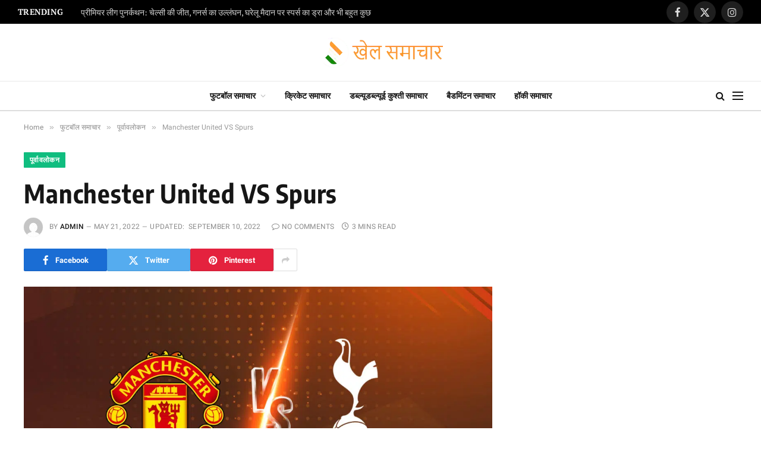

--- FILE ---
content_type: text/html
request_url: https://khelsamaachaar.com/2022/05/21/manchester-united-vs-spurs-2/
body_size: 19875
content:
<!DOCTYPE html>
<html lang="en-US" prefix="og: https://ogp.me/ns#" class="s-light site-s-light">
<head>
<meta charset="UTF-8"/>
<meta name="viewport" content="width=device-width, initial-scale=1"/>
<style>img:is([sizes="auto" i], [sizes^="auto," i]){contain-intrinsic-size:3000px 1500px}</style>
<script data-cfasync="false" data-pagespeed-no-defer>var gtm4wp_datalayer_name="dataLayer";
var dataLayer=dataLayer||[];</script>
<title>Manchester United VS Spurs - खेल समाचार</title><link rel="preload" as="image" imagesrcset="https://khelsamaachaar.com/wp-content/uploads/2022/05/HINDI-1600-x-800-Featured-Preview-Manchester-United-vs-Spurs-1142x628.jpg 1142w, https://khelsamaachaar.com/wp-content/uploads/2022/05/HINDI-1600-x-800-Featured-Preview-Manchester-United-vs-Spurs-1536x845.jpg 1536w, https://khelsamaachaar.com/wp-content/uploads/2022/05/HINDI-1600-x-800-Featured-Preview-Manchester-United-vs-Spurs.jpg 1600w" imagesizes="(max-width: 788px) 100vw, 788px"/><link rel="preload" as="font" href="https://khelsamaachaar.com/wp-content/themes/smart-mag/css/icons/fonts/ts-icons.woff2?v3.2" type="font/woff2" crossorigin="anonymous"/>
<meta name="description" content="मैनचेस्टर यूनाइटेड शनिवार को ओल्ड ट्रैफर्ड में टोटेनहम हॉटस्पर का स्वागत करते हुए प्रीमियर लीग में जीत की राह पर लौटना चाहेगा।"/>
<meta name="robots" content="follow, index, max-snippet:-1, max-video-preview:-1, max-image-preview:large"/>
<link rel="canonical" href="https://khelsamaachaar.com/2022/05/21/manchester-united-vs-spurs-2/"/>
<meta property="og:locale" content="en_US"/>
<meta property="og:type" content="article"/>
<meta property="og:title" content="Manchester United VS Spurs - खेल समाचार"/>
<meta property="og:description" content="मैनचेस्टर यूनाइटेड शनिवार को ओल्ड ट्रैफर्ड में टोटेनहम हॉटस्पर का स्वागत करते हुए प्रीमियर लीग में जीत की राह पर लौटना चाहेगा।"/>
<meta property="og:url" content="https://khelsamaachaar.com/2022/05/21/manchester-united-vs-spurs-2/"/>
<meta property="og:site_name" content="खेल समाचार"/>
<meta property="article:section" content="पूर्वावलोकन"/>
<meta property="og:updated_time" content="2022-09-10T01:01:39+00:00"/>
<meta property="og:image" content="https://khelsamaachaar.com/wp-content/uploads/2022/05/HINDI-1600-x-800-Featured-Preview-Manchester-United-vs-Spurs.jpg"/>
<meta property="og:image:secure_url" content="https://khelsamaachaar.com/wp-content/uploads/2022/05/HINDI-1600-x-800-Featured-Preview-Manchester-United-vs-Spurs.jpg"/>
<meta property="og:image:width" content="1600"/>
<meta property="og:image:height" content="880"/>
<meta property="og:image:alt" content="Manchester United VS Spurs"/>
<meta property="og:image:type" content="image/jpeg"/>
<meta property="article:published_time" content="2022-05-21T13:30:06+00:00"/>
<meta property="article:modified_time" content="2022-09-10T01:01:39+00:00"/>
<meta name="twitter:card" content="summary_large_image"/>
<meta name="twitter:title" content="Manchester United VS Spurs - खेल समाचार"/>
<meta name="twitter:description" content="मैनचेस्टर यूनाइटेड शनिवार को ओल्ड ट्रैफर्ड में टोटेनहम हॉटस्पर का स्वागत करते हुए प्रीमियर लीग में जीत की राह पर लौटना चाहेगा।"/>
<meta name="twitter:image" content="https://khelsamaachaar.com/wp-content/uploads/2022/05/HINDI-1600-x-800-Featured-Preview-Manchester-United-vs-Spurs.jpg"/>
<meta name="twitter:label1" content="Written by"/>
<meta name="twitter:data1" content="admin"/>
<meta name="twitter:label2" content="Time to read"/>
<meta name="twitter:data2" content="4 minutes"/>
<script type="application/ld+json" class="rank-math-schema-pro">{"@context":"https://schema.org","@graph":[{"@type":"Organization","@id":"https://khelsamaachaar.com/#organization","name":"Khelsamaachaar","url":"https://khelsamaachaar.com","logo":{"@type":"ImageObject","@id":"https://khelsamaachaar.com/#logo","url":"https://khelsamaachaar.com/wp-content/uploads/2022/12/LOGO_2-1.png","contentUrl":"https://khelsamaachaar.com/wp-content/uploads/2022/12/LOGO_2-1.png","caption":"\u0916\u0947\u0932 \u0938\u092e\u093e\u091a\u093e\u0930","inLanguage":"en-US"}},{"@type":"WebSite","@id":"https://khelsamaachaar.com/#website","url":"https://khelsamaachaar.com","name":"\u0916\u0947\u0932 \u0938\u092e\u093e\u091a\u093e\u0930","publisher":{"@id":"https://khelsamaachaar.com/#organization"},"inLanguage":"en-US"},{"@type":"ImageObject","@id":"https://khelsamaachaar.com/wp-content/uploads/2022/05/HINDI-1600-x-800-Featured-Preview-Manchester-United-vs-Spurs.jpg","url":"https://khelsamaachaar.com/wp-content/uploads/2022/05/HINDI-1600-x-800-Featured-Preview-Manchester-United-vs-Spurs.jpg","width":"1600","height":"880","inLanguage":"en-US"},{"@type":"WebPage","@id":"https://khelsamaachaar.com/2022/05/21/manchester-united-vs-spurs-2/#webpage","url":"https://khelsamaachaar.com/2022/05/21/manchester-united-vs-spurs-2/","name":"Manchester United VS Spurs - \u0916\u0947\u0932 \u0938\u092e\u093e\u091a\u093e\u0930","datePublished":"2022-05-21T13:30:06+00:00","dateModified":"2022-09-10T01:01:39+00:00","isPartOf":{"@id":"https://khelsamaachaar.com/#website"},"primaryImageOfPage":{"@id":"https://khelsamaachaar.com/wp-content/uploads/2022/05/HINDI-1600-x-800-Featured-Preview-Manchester-United-vs-Spurs.jpg"},"inLanguage":"en-US"},{"@type":"Person","@id":"https://khelsamaachaar.com/author/yongfoo/","name":"admin","url":"https://khelsamaachaar.com/author/yongfoo/","image":{"@type":"ImageObject","@id":"https://secure.gravatar.com/avatar/ed02851a8320addbf98728b9626e70e7edbf1973b45778688a72ec73c2d16d22?s=96&amp;d=mm&amp;r=g","url":"https://secure.gravatar.com/avatar/ed02851a8320addbf98728b9626e70e7edbf1973b45778688a72ec73c2d16d22?s=96&amp;d=mm&amp;r=g","caption":"admin","inLanguage":"en-US"},"sameAs":["https://khelsamaachaar.com"],"worksFor":{"@id":"https://khelsamaachaar.com/#organization"}},{"@type":"NewsArticle","headline":"Manchester United VS Spurs - \u0916\u0947\u0932 \u0938\u092e\u093e\u091a\u093e\u0930","datePublished":"2022-05-21T13:30:06+00:00","dateModified":"2022-09-10T01:01:39+00:00","articleSection":"\u092a\u0942\u0930\u094d\u0935\u093e\u0935\u0932\u094b\u0915\u0928","author":{"@id":"https://khelsamaachaar.com/author/yongfoo/","name":"admin"},"publisher":{"@id":"https://khelsamaachaar.com/#organization"},"description":"\u092e\u0948\u0928\u091a\u0947\u0938\u094d\u091f\u0930 \u092f\u0942\u0928\u093e\u0907\u091f\u0947\u0921 \u0936\u0928\u093f\u0935\u093e\u0930 \u0915\u094b \u0913\u0932\u094d\u0921 \u091f\u094d\u0930\u0948\u092b\u0930\u094d\u0921 \u092e\u0947\u0902 \u091f\u094b\u091f\u0947\u0928\u0939\u092e \u0939\u0949\u091f\u0938\u094d\u092a\u0930 \u0915\u093e \u0938\u094d\u0935\u093e\u0917\u0924 \u0915\u0930\u0924\u0947 \u0939\u0941\u090f \u092a\u094d\u0930\u0940\u092e\u093f\u092f\u0930 \u0932\u0940\u0917 \u092e\u0947\u0902 \u091c\u0940\u0924 \u0915\u0940 \u0930\u093e\u0939 \u092a\u0930 \u0932\u094c\u091f\u0928\u093e \u091a\u093e\u0939\u0947\u0917\u093e\u0964","copyrightYear":"2022","copyrightHolder":{"@id":"https://khelsamaachaar.com/#organization"},"name":"Manchester United VS Spurs - \u0916\u0947\u0932 \u0938\u092e\u093e\u091a\u093e\u0930","@id":"https://khelsamaachaar.com/2022/05/21/manchester-united-vs-spurs-2/#richSnippet","isPartOf":{"@id":"https://khelsamaachaar.com/2022/05/21/manchester-united-vs-spurs-2/#webpage"},"image":{"@id":"https://khelsamaachaar.com/wp-content/uploads/2022/05/HINDI-1600-x-800-Featured-Preview-Manchester-United-vs-Spurs.jpg"},"inLanguage":"en-US","mainEntityOfPage":{"@id":"https://khelsamaachaar.com/2022/05/21/manchester-united-vs-spurs-2/#webpage"}}]}</script>
<link rel='dns-prefetch' href='//stats.wp.com'/>
<link rel="alternate" type="application/rss+xml" title="खेल समाचार &raquo; Feed" href="https://khelsamaachaar.com/feed/"/>
<link rel="alternate" type="application/rss+xml" title="खेल समाचार &raquo; Comments Feed" href="https://khelsamaachaar.com/comments/feed/"/>
<link rel="alternate" type="application/rss+xml" title="खेल समाचार &raquo; Manchester United VS Spurs Comments Feed" href="https://khelsamaachaar.com/2022/05/21/manchester-united-vs-spurs-2/feed/"/>
<link rel="stylesheet" type="text/css" href="//khelsamaachaar.com/wp-content/cache/wpfc-minified/cm6fx8x/854a9.css" media="all"/>
<style id='classic-theme-styles-inline-css'>.wp-block-button__link{color:#fff;background-color:#32373c;border-radius:9999px;box-shadow:none;text-decoration:none;padding:calc(.667em + 2px) calc(1.333em + 2px);font-size:1.125em}.wp-block-file__button{background:#32373c;color:#fff;text-decoration:none}</style>
<link rel="stylesheet" type="text/css" href="//khelsamaachaar.com/wp-content/cache/wpfc-minified/kcql9u0k/8547i.css" media="all"/>
<style id='jetpack-sharing-buttons-style-inline-css'>.jetpack-sharing-buttons__services-list{display:flex;flex-direction:row;flex-wrap:wrap;gap:0;list-style-type:none;margin:5px;padding:0}.jetpack-sharing-buttons__services-list.has-small-icon-size{font-size:12px}.jetpack-sharing-buttons__services-list.has-normal-icon-size{font-size:16px}.jetpack-sharing-buttons__services-list.has-large-icon-size{font-size:24px}.jetpack-sharing-buttons__services-list.has-huge-icon-size{font-size:36px}@media print{.jetpack-sharing-buttons__services-list{display:none!important}}.editor-styles-wrapper .wp-block-jetpack-sharing-buttons{gap:0;padding-inline-start:0}ul.jetpack-sharing-buttons__services-list.has-background{padding:1.25em 2.375em}</style>
<style id='global-styles-inline-css'>:root{--wp--preset--aspect-ratio--square:1;--wp--preset--aspect-ratio--4-3:4/3;--wp--preset--aspect-ratio--3-4:3/4;--wp--preset--aspect-ratio--3-2:3/2;--wp--preset--aspect-ratio--2-3:2/3;--wp--preset--aspect-ratio--16-9:16/9;--wp--preset--aspect-ratio--9-16:9/16;--wp--preset--color--black:#000000;--wp--preset--color--cyan-bluish-gray:#abb8c3;--wp--preset--color--white:#ffffff;--wp--preset--color--pale-pink:#f78da7;--wp--preset--color--vivid-red:#cf2e2e;--wp--preset--color--luminous-vivid-orange:#ff6900;--wp--preset--color--luminous-vivid-amber:#fcb900;--wp--preset--color--light-green-cyan:#7bdcb5;--wp--preset--color--vivid-green-cyan:#00d084;--wp--preset--color--pale-cyan-blue:#8ed1fc;--wp--preset--color--vivid-cyan-blue:#0693e3;--wp--preset--color--vivid-purple:#9b51e0;--wp--preset--gradient--vivid-cyan-blue-to-vivid-purple:linear-gradient(135deg,rgba(6,147,227,1) 0%,rgb(155,81,224) 100%);--wp--preset--gradient--light-green-cyan-to-vivid-green-cyan:linear-gradient(135deg,rgb(122,220,180) 0%,rgb(0,208,130) 100%);--wp--preset--gradient--luminous-vivid-amber-to-luminous-vivid-orange:linear-gradient(135deg,rgba(252,185,0,1) 0%,rgba(255,105,0,1) 100%);--wp--preset--gradient--luminous-vivid-orange-to-vivid-red:linear-gradient(135deg,rgba(255,105,0,1) 0%,rgb(207,46,46) 100%);--wp--preset--gradient--very-light-gray-to-cyan-bluish-gray:linear-gradient(135deg,rgb(238,238,238) 0%,rgb(169,184,195) 100%);--wp--preset--gradient--cool-to-warm-spectrum:linear-gradient(135deg,rgb(74,234,220) 0%,rgb(151,120,209) 20%,rgb(207,42,186) 40%,rgb(238,44,130) 60%,rgb(251,105,98) 80%,rgb(254,248,76) 100%);--wp--preset--gradient--blush-light-purple:linear-gradient(135deg,rgb(255,206,236) 0%,rgb(152,150,240) 100%);--wp--preset--gradient--blush-bordeaux:linear-gradient(135deg,rgb(254,205,165) 0%,rgb(254,45,45) 50%,rgb(107,0,62) 100%);--wp--preset--gradient--luminous-dusk:linear-gradient(135deg,rgb(255,203,112) 0%,rgb(199,81,192) 50%,rgb(65,88,208) 100%);--wp--preset--gradient--pale-ocean:linear-gradient(135deg,rgb(255,245,203) 0%,rgb(182,227,212) 50%,rgb(51,167,181) 100%);--wp--preset--gradient--electric-grass:linear-gradient(135deg,rgb(202,248,128) 0%,rgb(113,206,126) 100%);--wp--preset--gradient--midnight:linear-gradient(135deg,rgb(2,3,129) 0%,rgb(40,116,252) 100%);--wp--preset--font-size--small:13px;--wp--preset--font-size--medium:20px;--wp--preset--font-size--large:36px;--wp--preset--font-size--x-large:42px;--wp--preset--spacing--20:0.44rem;--wp--preset--spacing--30:0.67rem;--wp--preset--spacing--40:1rem;--wp--preset--spacing--50:1.5rem;--wp--preset--spacing--60:2.25rem;--wp--preset--spacing--70:3.38rem;--wp--preset--spacing--80:5.06rem;--wp--preset--shadow--natural:6px 6px 9px rgba(0, 0, 0, 0.2);--wp--preset--shadow--deep:12px 12px 50px rgba(0, 0, 0, 0.4);--wp--preset--shadow--sharp:6px 6px 0px rgba(0, 0, 0, 0.2);--wp--preset--shadow--outlined:6px 6px 0px -3px rgba(255, 255, 255, 1), 6px 6px rgba(0, 0, 0, 1);--wp--preset--shadow--crisp:6px 6px 0px rgba(0, 0, 0, 1);}:where(.is-layout-flex){gap:0.5em;}:where(.is-layout-grid){gap:0.5em;}body .is-layout-flex{display:flex;}.is-layout-flex{flex-wrap:wrap;align-items:center;}.is-layout-flex > :is(*, div){margin:0;}body .is-layout-grid{display:grid;}.is-layout-grid > :is(*, div){margin:0;}:where(.wp-block-columns.is-layout-flex){gap:2em;}:where(.wp-block-columns.is-layout-grid){gap:2em;}:where(.wp-block-post-template.is-layout-flex){gap:1.25em;}:where(.wp-block-post-template.is-layout-grid){gap:1.25em;}.has-black-color{color:var(--wp--preset--color--black) !important;}.has-cyan-bluish-gray-color{color:var(--wp--preset--color--cyan-bluish-gray) !important;}.has-white-color{color:var(--wp--preset--color--white) !important;}.has-pale-pink-color{color:var(--wp--preset--color--pale-pink) !important;}.has-vivid-red-color{color:var(--wp--preset--color--vivid-red) !important;}.has-luminous-vivid-orange-color{color:var(--wp--preset--color--luminous-vivid-orange) !important;}.has-luminous-vivid-amber-color{color:var(--wp--preset--color--luminous-vivid-amber) !important;}.has-light-green-cyan-color{color:var(--wp--preset--color--light-green-cyan) !important;}.has-vivid-green-cyan-color{color:var(--wp--preset--color--vivid-green-cyan) !important;}.has-pale-cyan-blue-color{color:var(--wp--preset--color--pale-cyan-blue) !important;}.has-vivid-cyan-blue-color{color:var(--wp--preset--color--vivid-cyan-blue) !important;}.has-vivid-purple-color{color:var(--wp--preset--color--vivid-purple) !important;}.has-black-background-color{background-color:var(--wp--preset--color--black) !important;}.has-cyan-bluish-gray-background-color{background-color:var(--wp--preset--color--cyan-bluish-gray) !important;}.has-white-background-color{background-color:var(--wp--preset--color--white) !important;}.has-pale-pink-background-color{background-color:var(--wp--preset--color--pale-pink) !important;}.has-vivid-red-background-color{background-color:var(--wp--preset--color--vivid-red) !important;}.has-luminous-vivid-orange-background-color{background-color:var(--wp--preset--color--luminous-vivid-orange) !important;}.has-luminous-vivid-amber-background-color{background-color:var(--wp--preset--color--luminous-vivid-amber) !important;}.has-light-green-cyan-background-color{background-color:var(--wp--preset--color--light-green-cyan) !important;}.has-vivid-green-cyan-background-color{background-color:var(--wp--preset--color--vivid-green-cyan) !important;}.has-pale-cyan-blue-background-color{background-color:var(--wp--preset--color--pale-cyan-blue) !important;}.has-vivid-cyan-blue-background-color{background-color:var(--wp--preset--color--vivid-cyan-blue) !important;}.has-vivid-purple-background-color{background-color:var(--wp--preset--color--vivid-purple) !important;}.has-black-border-color{border-color:var(--wp--preset--color--black) !important;}.has-cyan-bluish-gray-border-color{border-color:var(--wp--preset--color--cyan-bluish-gray) !important;}.has-white-border-color{border-color:var(--wp--preset--color--white) !important;}.has-pale-pink-border-color{border-color:var(--wp--preset--color--pale-pink) !important;}.has-vivid-red-border-color{border-color:var(--wp--preset--color--vivid-red) !important;}.has-luminous-vivid-orange-border-color{border-color:var(--wp--preset--color--luminous-vivid-orange) !important;}.has-luminous-vivid-amber-border-color{border-color:var(--wp--preset--color--luminous-vivid-amber) !important;}.has-light-green-cyan-border-color{border-color:var(--wp--preset--color--light-green-cyan) !important;}.has-vivid-green-cyan-border-color{border-color:var(--wp--preset--color--vivid-green-cyan) !important;}.has-pale-cyan-blue-border-color{border-color:var(--wp--preset--color--pale-cyan-blue) !important;}.has-vivid-cyan-blue-border-color{border-color:var(--wp--preset--color--vivid-cyan-blue) !important;}.has-vivid-purple-border-color{border-color:var(--wp--preset--color--vivid-purple) !important;}.has-vivid-cyan-blue-to-vivid-purple-gradient-background{background:var(--wp--preset--gradient--vivid-cyan-blue-to-vivid-purple) !important;}.has-light-green-cyan-to-vivid-green-cyan-gradient-background{background:var(--wp--preset--gradient--light-green-cyan-to-vivid-green-cyan) !important;}.has-luminous-vivid-amber-to-luminous-vivid-orange-gradient-background{background:var(--wp--preset--gradient--luminous-vivid-amber-to-luminous-vivid-orange) !important;}.has-luminous-vivid-orange-to-vivid-red-gradient-background{background:var(--wp--preset--gradient--luminous-vivid-orange-to-vivid-red) !important;}.has-very-light-gray-to-cyan-bluish-gray-gradient-background{background:var(--wp--preset--gradient--very-light-gray-to-cyan-bluish-gray) !important;}.has-cool-to-warm-spectrum-gradient-background{background:var(--wp--preset--gradient--cool-to-warm-spectrum) !important;}.has-blush-light-purple-gradient-background{background:var(--wp--preset--gradient--blush-light-purple) !important;}.has-blush-bordeaux-gradient-background{background:var(--wp--preset--gradient--blush-bordeaux) !important;}.has-luminous-dusk-gradient-background{background:var(--wp--preset--gradient--luminous-dusk) !important;}.has-pale-ocean-gradient-background{background:var(--wp--preset--gradient--pale-ocean) !important;}.has-electric-grass-gradient-background{background:var(--wp--preset--gradient--electric-grass) !important;}.has-midnight-gradient-background{background:var(--wp--preset--gradient--midnight) !important;}.has-small-font-size{font-size:var(--wp--preset--font-size--small) !important;}.has-medium-font-size{font-size:var(--wp--preset--font-size--medium) !important;}.has-large-font-size{font-size:var(--wp--preset--font-size--large) !important;}.has-x-large-font-size{font-size:var(--wp--preset--font-size--x-large) !important;}:where(.wp-block-post-template.is-layout-flex){gap:1.25em;}:where(.wp-block-post-template.is-layout-grid){gap:1.25em;}:where(.wp-block-columns.is-layout-flex){gap:2em;}:where(.wp-block-columns.is-layout-grid){gap:2em;}:root :where(.wp-block-pullquote){font-size:1.5em;line-height:1.6;}</style>
<link rel="stylesheet" type="text/css" href="//khelsamaachaar.com/wp-content/cache/wpfc-minified/6zrkf8bw/854a9.css" media="all"/>
<style id='smartmag-core-inline-css'>:root{--c-main:#10bd7f;--c-main-rgb:16,189,127;--text-font:"PT Serif", Georgia, serif;--body-font:"PT Serif", Georgia, serif;--ui-font:"Roboto", system-ui, -apple-system, "Segoe UI", Arial, sans-serif;--title-font:"Roboto", system-ui, -apple-system, "Segoe UI", Arial, sans-serif;--h-font:"Roboto", system-ui, -apple-system, "Segoe UI", Arial, sans-serif;--title-font:"Encode Sans Condensed", system-ui, -apple-system, "Segoe UI", Arial, sans-serif;--h-font:"Encode Sans Condensed", system-ui, -apple-system, "Segoe UI", Arial, sans-serif;--text-h-font:var(--h-font);--title-size-xs:16px;--title-size-s:18px;--title-size-n:18px;--title-size-m:20px;}
.post-title:not(._){letter-spacing:0.02em;}
.smart-head-main .smart-head-mid{--head-h:96px;}
.smart-head-main .smart-head-bot{--head-h:51px;border-top-width:1px;border-top-color:#e8e8e8;border-bottom-width:2px;border-bottom-color:#dedede;}
.navigation-main .menu > li > a{font-size:14.4px;font-weight:600;}
.navigation-main .menu > li li a{font-size:13px;}
.navigation-main{--nav-items-space:16px;}
.mobile-menu{font-size:15px;}
.smart-head-main .spc-social{--spc-social-fs:17px;--spc-social-size:37px;}
.smart-head-main .hamburger-icon{width:18px;}
.trending-ticker .heading{color:#f7f7f7;font-size:13.8px;font-weight:600;letter-spacing:.02em;margin-right:30px;}
.trending-ticker .post-link{font-size:13.8px;}
.trending-ticker{--max-width:500px;}
.s-dark .lower-footer{background-color:#081736;}
.post-meta .meta-item, .post-meta .text-in{text-transform:uppercase;letter-spacing:0.02em;}
.block-head-c .heading{font-family:"Rajdhani", system-ui, -apple-system, "Segoe UI", Arial, sans-serif;font-size:24px;letter-spacing:0.02em;}
.block-head-c2{--line-weight:2px;}
.block-head-e2 .heading{font-weight:600;color:var(--c-main);}
.entry-content{font-size:18px;font-weight:normal;}
.post-content h1, .post-content h2, .post-content h3, .post-content h4, .post-content h5, .post-content h6{letter-spacing:0.02em;}
.site-s-light .entry-content{color:#2b2b2b;}
.s-dark .entry-content{color:#f2f2f2;}
.a-wrap-2:not(._){margin-top:0px;}
@media(min-width:1200px){ .loop-list .post-title{font-size:22px;}
}
@media(min-width:941px) and (max-width:1200px){ .navigation-main .menu > li > a{font-size:calc(10px + (14.4px - 10px) * .7);}
.trending-ticker{--max-width:400px;}
}</style>
<link rel="stylesheet" type="text/css" href="//khelsamaachaar.com/wp-content/cache/wpfc-minified/jykies7t/8547h.css" media="all"/>
<link rel="https://api.w.org/" href="https://khelsamaachaar.com/wp-json/"/><link rel="alternate" title="JSON" type="application/json" href="https://khelsamaachaar.com/wp-json/wp/v2/posts/1009"/><link rel="EditURI" type="application/rsd+xml" title="RSD" href="https://khelsamaachaar.com/xmlrpc.php?rsd"/>
<meta name="generator" content="WordPress 6.8.3"/>
<link rel='shortlink' href='https://khelsamaachaar.com/?p=1009'/>
<link rel="alternate" title="oEmbed (JSON)" type="application/json+oembed" href="https://khelsamaachaar.com/wp-json/oembed/1.0/embed?url=https%3A%2F%2Fkhelsamaachaar.com%2F2022%2F05%2F21%2Fmanchester-united-vs-spurs-2%2F"/>
<link rel="alternate" title="oEmbed (XML)" type="text/xml+oembed" href="https://khelsamaachaar.com/wp-json/oembed/1.0/embed?url=https%3A%2F%2Fkhelsamaachaar.com%2F2022%2F05%2F21%2Fmanchester-united-vs-spurs-2%2F&#038;format=xml"/>
<style>img#wpstats{display:none}</style>
<script data-cfasync="false" data-pagespeed-no-defer>var dataLayer_content={"pagePostType":"post","pagePostType2":"single-post","pageCategory":["%e0%a4%aa%e0%a5%82%e0%a4%b0%e0%a5%8d%e0%a4%b5%e0%a4%be%e0%a4%b5%e0%a4%b2%e0%a5%8b%e0%a4%95%e0%a4%a8"],"pagePostAuthor":"admin"};
dataLayer.push(dataLayer_content);</script>
<script data-cfasync="false" data-pagespeed-no-defer>console.warn&&console.warn("[GTM4WP] Google Tag Manager container code placement set to OFF !!!");
console.warn&&console.warn("[GTM4WP] Data layer codes are active but GTM container must be loaded using custom coding !!!");</script>
<meta name="generator" content="Elementor 3.32.5; features: e_font_icon_svg, additional_custom_breakpoints; settings: css_print_method-internal, google_font-enabled, font_display-auto">
<style>.e-con.e-parent:nth-of-type(n+4):not(.e-lazyloaded):not(.e-no-lazyload),
.e-con.e-parent:nth-of-type(n+4):not(.e-lazyloaded):not(.e-no-lazyload) *{background-image:none !important;}
@media screen and (max-height: 1024px) {
.e-con.e-parent:nth-of-type(n+3):not(.e-lazyloaded):not(.e-no-lazyload),
.e-con.e-parent:nth-of-type(n+3):not(.e-lazyloaded):not(.e-no-lazyload) *{background-image:none !important;}
}
@media screen and (max-height: 640px) {
.e-con.e-parent:nth-of-type(n+2):not(.e-lazyloaded):not(.e-no-lazyload),
.e-con.e-parent:nth-of-type(n+2):not(.e-lazyloaded):not(.e-no-lazyload) *{background-image:none !important;}
}</style>
<link rel="icon" href="https://khelsamaachaar.com/wp-content/uploads/2022/12/500_2.png" sizes="32x32"/>
<link rel="icon" href="https://khelsamaachaar.com/wp-content/uploads/2022/12/500_2.png" sizes="192x192"/>
<link rel="apple-touch-icon" href="https://khelsamaachaar.com/wp-content/uploads/2022/12/500_2.png"/>
<meta name="msapplication-TileImage" content="https://khelsamaachaar.com/wp-content/uploads/2022/12/500_2.png"/>
<script data-wpfc-render="false">var Wpfcll={s:[],osl:0,scroll:false,i:function(){Wpfcll.ss();window.addEventListener('load',function(){let observer=new MutationObserver(mutationRecords=>{Wpfcll.osl=Wpfcll.s.length;Wpfcll.ss();if(Wpfcll.s.length > Wpfcll.osl){Wpfcll.ls(false);}});observer.observe(document.getElementsByTagName("html")[0],{childList:true,attributes:true,subtree:true,attributeFilter:["src"],attributeOldValue:false,characterDataOldValue:false});Wpfcll.ls(true);});window.addEventListener('scroll',function(){Wpfcll.scroll=true;Wpfcll.ls(false);});window.addEventListener('resize',function(){Wpfcll.scroll=true;Wpfcll.ls(false);});window.addEventListener('click',function(){Wpfcll.scroll=true;Wpfcll.ls(false);});},c:function(e,pageload){var w=document.documentElement.clientHeight || body.clientHeight;var n=0;if(pageload){n=0;}else{n=(w > 800) ? 800:200;n=Wpfcll.scroll ? 800:n;}var er=e.getBoundingClientRect();var t=0;var p=e.parentNode ? e.parentNode:false;if(typeof p.getBoundingClientRect=="undefined"){var pr=false;}else{var pr=p.getBoundingClientRect();}if(er.x==0 && er.y==0){for(var i=0;i < 10;i++){if(p){if(pr.x==0 && pr.y==0){if(p.parentNode){p=p.parentNode;}if(typeof p.getBoundingClientRect=="undefined"){pr=false;}else{pr=p.getBoundingClientRect();}}else{t=pr.top;break;}}};}else{t=er.top;}if(w - t+n > 0){return true;}return false;},r:function(e,pageload){var s=this;var oc,ot;try{oc=e.getAttribute("data-wpfc-original-src");ot=e.getAttribute("data-wpfc-original-srcset");originalsizes=e.getAttribute("data-wpfc-original-sizes");if(s.c(e,pageload)){if(oc || ot){if(e.tagName=="DIV" || e.tagName=="A" || e.tagName=="SPAN"){e.style.backgroundImage="url("+oc+")";e.removeAttribute("data-wpfc-original-src");e.removeAttribute("data-wpfc-original-srcset");e.removeAttribute("onload");}else{if(oc){e.setAttribute('src',oc);}if(ot){e.setAttribute('srcset',ot);}if(originalsizes){e.setAttribute('sizes',originalsizes);}if(e.getAttribute("alt") && e.getAttribute("alt")=="blank"){e.removeAttribute("alt");}e.removeAttribute("data-wpfc-original-src");e.removeAttribute("data-wpfc-original-srcset");e.removeAttribute("data-wpfc-original-sizes");e.removeAttribute("onload");if(e.tagName=="IFRAME"){var y="https://www.youtube.com/embed/";if(navigator.userAgent.match(/\sEdge?\/\d/i)){e.setAttribute('src',e.getAttribute("src").replace(/.+\/templates\/youtube\.html\#/,y));}e.onload=function(){if(typeof window.jQuery !="undefined"){if(jQuery.fn.fitVids){jQuery(e).parent().fitVids({customSelector:"iframe[src]"});}}var s=e.getAttribute("src").match(/templates\/youtube\.html\#(.+)/);if(s){try{var i=e.contentDocument || e.contentWindow;if(i.location.href=="about:blank"){e.setAttribute('src',y+s[1]);}}catch(err){e.setAttribute('src',y+s[1]);}}}}}}else{if(e.tagName=="NOSCRIPT"){if(typeof window.jQuery !="undefined"){if(jQuery(e).attr("data-type")=="wpfc"){e.removeAttribute("data-type");jQuery(e).after(jQuery(e).text());}}}}}}catch(error){console.log(error);console.log("==>",e);}},ss:function(){var i=Array.prototype.slice.call(document.getElementsByTagName("img"));var f=Array.prototype.slice.call(document.getElementsByTagName("iframe"));var d=Array.prototype.slice.call(document.getElementsByTagName("div"));var a=Array.prototype.slice.call(document.getElementsByTagName("a"));var s=Array.prototype.slice.call(document.getElementsByTagName("span"));var n=Array.prototype.slice.call(document.getElementsByTagName("noscript"));this.s=i.concat(f).concat(d).concat(a).concat(s).concat(n);},ls:function(pageload){var s=this;[].forEach.call(s.s,function(e,index){s.r(e,pageload);});}};document.addEventListener('DOMContentLoaded',function(){wpfci();});function wpfci(){Wpfcll.i();}</script>
</head>
<body data-rsssl=1 class="wp-singular post-template-default single single-post postid-1009 single-format-standard wp-custom-logo wp-theme-smart-mag theme--smart-mag right-sidebar post-layout-large post-cat-416 has-lb has-lb-sm ts-img-hov-fade layout-normal elementor-default elementor-kit-17568">
<div class="main-wrap">
<div class="off-canvas-backdrop"></div><div class="mobile-menu-container off-canvas s-dark" id="off-canvas">
<div class="off-canvas-head">
<a href="#" class="close">
<span class="visuallyhidden">Close Menu</span>
<i class="tsi tsi-times"></i>
</a>
<div class="ts-logo"></div></div><div class="off-canvas-content">
<ul id="menu-main-menu" class="mobile-menu"><li id="menu-item-14946" class="menu-item menu-item-type-taxonomy menu-item-object-category current-post-ancestor menu-item-has-children menu-item-14946"><a href="https://khelsamaachaar.com/category/%e0%a4%ab%e0%a5%81%e0%a4%9f%e0%a4%ac%e0%a5%89%e0%a4%b2-%e0%a4%b8%e0%a4%ae%e0%a4%be%e0%a4%9a%e0%a4%be%e0%a4%b0/">फुटबॉल समाचार</a>
<ul class="sub-menu">
<li id="menu-item-2074" class="menu-item menu-item-type-taxonomy menu-item-object-category menu-item-2074"><a href="https://khelsamaachaar.com/category/%e0%a4%ab%e0%a5%81%e0%a4%9f%e0%a4%ac%e0%a5%89%e0%a4%b2-%e0%a4%b8%e0%a4%ae%e0%a4%be%e0%a4%9a%e0%a4%be%e0%a4%b0/%e0%a4%b8%e0%a4%82%e0%a4%aa%e0%a4%be%e0%a4%a6%e0%a4%95%e0%a5%80%e0%a4%af/">संपादकीय</a></li>
<li id="menu-item-2075" class="menu-item menu-item-type-taxonomy menu-item-object-category current-post-ancestor current-menu-parent current-post-parent menu-item-2075"><a href="https://khelsamaachaar.com/category/%e0%a4%ab%e0%a5%81%e0%a4%9f%e0%a4%ac%e0%a5%89%e0%a4%b2-%e0%a4%b8%e0%a4%ae%e0%a4%be%e0%a4%9a%e0%a4%be%e0%a4%b0/%e0%a4%aa%e0%a5%82%e0%a4%b0%e0%a5%8d%e0%a4%b5%e0%a4%be%e0%a4%b5%e0%a4%b2%e0%a5%8b%e0%a4%95%e0%a4%a8/">पूर्वावलोकन</a></li>
<li id="menu-item-8682" class="menu-item menu-item-type-taxonomy menu-item-object-category menu-item-8682"><a href="https://khelsamaachaar.com/category/%e0%a4%ab%e0%a5%81%e0%a4%9f%e0%a4%ac%e0%a5%89%e0%a4%b2-%e0%a4%b8%e0%a4%ae%e0%a4%be%e0%a4%9a%e0%a4%be%e0%a4%b0/%e0%a4%b0%e0%a4%bf%e0%a4%aa%e0%a5%8b%e0%a4%b0%e0%a5%8d%e0%a4%9f%e0%a5%8d%e0%a4%b8/">रिपोर्ट्स</a></li>
<li id="menu-item-8683" class="menu-item menu-item-type-taxonomy menu-item-object-category menu-item-8683"><a href="https://khelsamaachaar.com/category/%e0%a4%ab%e0%a5%81%e0%a4%9f%e0%a4%ac%e0%a5%89%e0%a4%b2-%e0%a4%b8%e0%a4%ae%e0%a4%be%e0%a4%9a%e0%a4%be%e0%a4%b0/%e0%a4%b8%e0%a5%8d%e0%a4%a5%e0%a4%be%e0%a4%a8%e0%a4%be%e0%a4%82%e0%a4%a4%e0%a4%b0%e0%a4%a3-%e0%a4%b8%e0%a4%ae%e0%a4%be%e0%a4%9a%e0%a4%be%e0%a4%b0/">स्थानांतरण समाचार</a></li>
</ul>
</li>
<li id="menu-item-14949" class="menu-item menu-item-type-taxonomy menu-item-object-category menu-item-14949"><a href="https://khelsamaachaar.com/category/%e0%a4%95%e0%a5%8d%e0%a4%b0%e0%a4%bf%e0%a4%95%e0%a5%87%e0%a4%9f-%e0%a4%b8%e0%a4%ae%e0%a4%be%e0%a4%9a%e0%a4%be%e0%a4%b0/">क्रिकेट समाचार</a></li>
<li id="menu-item-14950" class="menu-item menu-item-type-taxonomy menu-item-object-category menu-item-14950"><a href="https://khelsamaachaar.com/category/%e0%a4%a1%e0%a4%ac%e0%a5%8d%e0%a4%b2%e0%a5%8d%e0%a4%af%e0%a5%82%e0%a4%a1%e0%a4%ac%e0%a5%8d%e0%a4%b2%e0%a5%8d%e0%a4%af%e0%a5%82%e0%a4%88-%e0%a4%95%e0%a5%81%e0%a4%b6%e0%a5%8d%e0%a4%a4%e0%a5%80-%e0%a4%b8/">डब्ल्यूडब्ल्यूई कुश्ती समाचार</a></li>
<li id="menu-item-14951" class="menu-item menu-item-type-taxonomy menu-item-object-category menu-item-14951"><a href="https://khelsamaachaar.com/category/%e0%a4%ac%e0%a5%88%e0%a4%a1%e0%a4%ae%e0%a4%bf%e0%a4%82%e0%a4%9f%e0%a4%a8-%e0%a4%b8%e0%a4%ae%e0%a4%be%e0%a4%9a%e0%a4%be%e0%a4%b0/">बैडमिंटन समाचार</a></li>
<li id="menu-item-14952" class="menu-item menu-item-type-taxonomy menu-item-object-category menu-item-14952"><a href="https://khelsamaachaar.com/category/%e0%a4%b9%e0%a5%89%e0%a4%95%e0%a5%80-%e0%a4%b8%e0%a4%ae%e0%a4%be%e0%a4%9a%e0%a4%be%e0%a4%b0/">हॉकी समाचार</a></li>
</ul>
<div class="spc-social-block spc-social spc-social-b smart-head-social"> <a href="https://www.facebook.com/people/EPLNews/61556509649909/" class="link service s-facebook" target="_blank" rel="nofollow noopener"> <i class="icon tsi tsi-facebook"></i> <span class="visuallyhidden">Facebook</span> </a> <a href="https://x.com/eplnews_org" class="link service s-twitter" target="_blank" rel="nofollow noopener"> <i class="icon tsi tsi-twitter"></i> <span class="visuallyhidden">X (Twitter)</span> </a> <a href="https://www.instagram.com/eplnews_org" class="link service s-instagram" target="_blank" rel="nofollow noopener"> <i class="icon tsi tsi-instagram"></i> <span class="visuallyhidden">Instagram</span> </a> <a href="https://www.youtube.com/@EPLNews_org" class="link service s-youtube" target="_blank" rel="nofollow noopener"> <i class="icon tsi tsi-youtube-play"></i> <span class="visuallyhidden">YouTube</span> </a> <a href="https://www.tiktok.com/@eplnews.org" class="link service s-tiktok" target="_blank" rel="nofollow noopener"> <i class="icon tsi tsi-tiktok"></i> <span class="visuallyhidden">TikTok</span> </a></div></div></div><div class="smart-head smart-head-a smart-head-main" id="smart-head">
<div class="smart-head-row smart-head-top s-dark smart-head-row-full">
<div class="inner full">
<div class="items items-left">
<div class="trending-ticker" data-delay="8"> <span class="heading">Trending</span> <ul> <li><a href="https://khelsamaachaar.com/2025/11/09/%e0%a4%aa%e0%a5%8d%e0%a4%b0%e0%a5%80%e0%a4%ae%e0%a4%bf%e0%a4%af%e0%a4%b0-%e0%a4%b2%e0%a5%80%e0%a4%97-%e0%a4%aa%e0%a5%81%e0%a4%a8%e0%a4%b0%e0%a5%8d%e0%a4%95%e0%a4%a5%e0%a4%a8-%e0%a4%9a%e0%a5%87/" class="post-link">प्रीमियर लीग पुनर्कथन: चेल्सी की जीत, गनर्स का उल्लंघन, घरेलू मैदान पर स्पर्स का ड्रा और भी बहुत कुछ</a></li> <li><a href="https://khelsamaachaar.com/2025/11/08/%e0%a4%ac%e0%a5%8d%e0%a4%b0%e0%a5%87%e0%a4%82%e0%a4%9f%e0%a4%ab%e0%a4%bc%e0%a5%8b%e0%a4%b0%e0%a5%8d%e0%a4%a1-%e0%a4%ac%e0%a4%a8%e0%a4%be%e0%a4%ae-%e0%a4%a8%e0%a5%8d%e0%a4%af%e0%a5%82%e0%a4%95-3/" class="post-link">ब्रेंटफ़ोर्ड बनाम न्यूकैसल पूर्वावलोकन: क्या मधुमक्खियाँ जीटेक में मैगपियों को आश्चर्यचकित कर सकती हैं?</a></li> <li><a href="https://khelsamaachaar.com/2025/11/08/%e0%a4%a8%e0%a5%89%e0%a4%9f%e0%a4%bf%e0%a4%82%e0%a4%98%e0%a4%ae-%e0%a4%ab%e0%a4%bc%e0%a5%89%e0%a4%b0%e0%a5%87%e0%a4%b8%e0%a5%8d%e0%a4%9f-%e0%a4%ac%e0%a4%a8%e0%a4%be%e0%a4%ae-%e0%a4%b2%e0%a5%80-3/" class="post-link">नॉटिंघम फ़ॉरेस्ट बनाम लीड्स पूर्वावलोकन: सिटी ग्राउंड पर रेलीगेशन क्लैश</a></li> <li><a href="https://khelsamaachaar.com/2025/11/08/%e0%a4%8f%e0%a4%b8%e0%a5%8d%e0%a4%9f%e0%a4%a8-%e0%a4%b5%e0%a4%bf%e0%a4%b2%e0%a4%be-%e0%a4%ac%e0%a4%a8%e0%a4%be%e0%a4%ae-%e0%a4%ac%e0%a5%8b%e0%a4%b0%e0%a5%8d%e0%a4%a8%e0%a4%ae%e0%a4%be%e0%a4%89-4/" class="post-link">एस्टन विला बनाम बोर्नमाउथ पूर्वावलोकन: विला पार्क में थ्रिलर का निर्माण?</a></li> <li><a href="https://khelsamaachaar.com/2025/11/08/%e0%a4%95%e0%a5%8d%e0%a4%b0%e0%a4%bf%e0%a4%b8%e0%a5%8d%e0%a4%9f%e0%a4%b2-%e0%a4%aa%e0%a5%88%e0%a4%b2%e0%a5%87%e0%a4%b8-%e0%a4%ac%e0%a4%a8%e0%a4%be%e0%a4%ae-%e0%a4%ac%e0%a5%8d%e0%a4%b0%e0%a4%be-5/" class="post-link">क्रिस्टल पैलेस बनाम ब्राइटन पूर्वावलोकन: एम23 डर्बी केंद्र स्तर पर है</a></li> <li><a href="https://khelsamaachaar.com/2025/11/08/%e0%a4%ae%e0%a5%88%e0%a4%a8%e0%a4%9a%e0%a5%87%e0%a4%b8%e0%a5%8d%e0%a4%9f%e0%a4%b0-%e0%a4%b8%e0%a4%bf%e0%a4%9f%e0%a5%80-%e0%a4%ac%e0%a4%a8%e0%a4%be%e0%a4%ae-%e0%a4%b2%e0%a4%bf%e0%a4%b5%e0%a4%b0-4/" class="post-link">मैनचेस्टर सिटी बनाम लिवरपूल पूर्वावलोकन: एतिहाद में विशाल खेल</a></li> <li><a href="https://khelsamaachaar.com/2025/11/08/%e0%a4%b8%e0%a5%8d%e0%a4%ae%e0%a5%88%e0%a4%95%e0%a4%a1%e0%a4%be%e0%a4%89%e0%a4%a8-%e0%a4%aa%e0%a4%b0%e0%a4%bf%e0%a4%a3%e0%a4%be%e0%a4%ae-7-%e0%a4%a8%e0%a4%b5%e0%a4%82%e0%a4%ac%e0%a4%b0-2025/" class="post-link">स्मैकडाउन परिणाम: 7 नवंबर, 2025</a></li> <li><a href="https://khelsamaachaar.com/2025/11/08/%e0%a4%b2%e0%a4%be%e0%a4%b8%e0%a5%8d%e0%a4%9f-%e0%a4%9f%e0%a4%be%e0%a4%87%e0%a4%ae-%e0%a4%87%e0%a4%9c%e0%a4%bc-%e0%a4%a8%e0%a4%be%e0%a4%89-%e0%a4%9f%e0%a5%82%e0%a4%b0%e0%a5%8d%e0%a4%a8%e0%a4%be-2/" class="post-link">लास्ट टाइम इज़ नाउ टूर्नामेंट में जे उसो ने द मिज़ से लड़ाई की</a></li> </ul></div></div><div class="items items-center empty"></div><div class="items items-right">
<div class="spc-social-block spc-social spc-social-b smart-head-social"> <a href="https://www.facebook.com/people/EPLNews/61556509649909/" class="link service s-facebook" target="_blank" rel="nofollow noopener"> <i class="icon tsi tsi-facebook"></i> <span class="visuallyhidden">Facebook</span> </a> <a href="https://x.com/eplnews_org" class="link service s-twitter" target="_blank" rel="nofollow noopener"> <i class="icon tsi tsi-twitter"></i> <span class="visuallyhidden">X (Twitter)</span> </a> <a href="https://www.instagram.com/eplnews_org" class="link service s-instagram" target="_blank" rel="nofollow noopener"> <i class="icon tsi tsi-instagram"></i> <span class="visuallyhidden">Instagram</span> </a></div></div></div></div><div class="smart-head-row smart-head-mid smart-head-row-3 is-light smart-head-row-full">
<div class="inner full">
<div class="items items-left empty"></div><div class="items items-center"> <a href="https://khelsamaachaar.com/" title="खेल समाचार" rel="home" class="logo-link ts-logo logo-is-image"> <span> <img src="https://khelsamaachaar.com/wp-content/uploads/2024/06/Resize_LOGO_2-1.png.webp" class="logo-image" alt="खेल समाचार" width="209" height="51"/> </span> </a></div><div class="items items-right empty"></div></div></div><div class="smart-head-row smart-head-bot smart-head-row-3 is-light has-center-nav smart-head-row-full">
<div class="inner full">
<div class="items items-left empty"></div><div class="items items-center">
<div class="nav-wrap"> <nav class="navigation navigation-main nav-hov-a"> <ul id="menu-main-menu-1" class="menu"><li class="menu-item menu-item-type-taxonomy menu-item-object-category current-post-ancestor menu-item-has-children menu-cat-927 menu-item-14946"><a href="https://khelsamaachaar.com/category/%e0%a4%ab%e0%a5%81%e0%a4%9f%e0%a4%ac%e0%a5%89%e0%a4%b2-%e0%a4%b8%e0%a4%ae%e0%a4%be%e0%a4%9a%e0%a4%be%e0%a4%b0/">फुटबॉल समाचार</a> <ul class="sub-menu"> <li class="menu-item menu-item-type-taxonomy menu-item-object-category menu-cat-415 menu-item-2074"><a href="https://khelsamaachaar.com/category/%e0%a4%ab%e0%a5%81%e0%a4%9f%e0%a4%ac%e0%a5%89%e0%a4%b2-%e0%a4%b8%e0%a4%ae%e0%a4%be%e0%a4%9a%e0%a4%be%e0%a4%b0/%e0%a4%b8%e0%a4%82%e0%a4%aa%e0%a4%be%e0%a4%a6%e0%a4%95%e0%a5%80%e0%a4%af/">संपादकीय</a></li> <li class="menu-item menu-item-type-taxonomy menu-item-object-category current-post-ancestor current-menu-parent current-post-parent menu-cat-416 menu-item-2075"><a href="https://khelsamaachaar.com/category/%e0%a4%ab%e0%a5%81%e0%a4%9f%e0%a4%ac%e0%a5%89%e0%a4%b2-%e0%a4%b8%e0%a4%ae%e0%a4%be%e0%a4%9a%e0%a4%be%e0%a4%b0/%e0%a4%aa%e0%a5%82%e0%a4%b0%e0%a5%8d%e0%a4%b5%e0%a4%be%e0%a4%b5%e0%a4%b2%e0%a5%8b%e0%a4%95%e0%a4%a8/">पूर्वावलोकन</a></li> <li class="menu-item menu-item-type-taxonomy menu-item-object-category menu-cat-719 menu-item-8682"><a href="https://khelsamaachaar.com/category/%e0%a4%ab%e0%a5%81%e0%a4%9f%e0%a4%ac%e0%a5%89%e0%a4%b2-%e0%a4%b8%e0%a4%ae%e0%a4%be%e0%a4%9a%e0%a4%be%e0%a4%b0/%e0%a4%b0%e0%a4%bf%e0%a4%aa%e0%a5%8b%e0%a4%b0%e0%a5%8d%e0%a4%9f%e0%a5%8d%e0%a4%b8/">रिपोर्ट्स</a></li> <li class="menu-item menu-item-type-taxonomy menu-item-object-category menu-cat-717 menu-item-8683"><a href="https://khelsamaachaar.com/category/%e0%a4%ab%e0%a5%81%e0%a4%9f%e0%a4%ac%e0%a5%89%e0%a4%b2-%e0%a4%b8%e0%a4%ae%e0%a4%be%e0%a4%9a%e0%a4%be%e0%a4%b0/%e0%a4%b8%e0%a5%8d%e0%a4%a5%e0%a4%be%e0%a4%a8%e0%a4%be%e0%a4%82%e0%a4%a4%e0%a4%b0%e0%a4%a3-%e0%a4%b8%e0%a4%ae%e0%a4%be%e0%a4%9a%e0%a4%be%e0%a4%b0/">स्थानांतरण समाचार</a></li> </ul> </li> <li class="menu-item menu-item-type-taxonomy menu-item-object-category menu-cat-923 menu-item-14949"><a href="https://khelsamaachaar.com/category/%e0%a4%95%e0%a5%8d%e0%a4%b0%e0%a4%bf%e0%a4%95%e0%a5%87%e0%a4%9f-%e0%a4%b8%e0%a4%ae%e0%a4%be%e0%a4%9a%e0%a4%be%e0%a4%b0/">क्रिकेट समाचार</a></li> <li class="menu-item menu-item-type-taxonomy menu-item-object-category menu-cat-926 menu-item-14950"><a href="https://khelsamaachaar.com/category/%e0%a4%a1%e0%a4%ac%e0%a5%8d%e0%a4%b2%e0%a5%8d%e0%a4%af%e0%a5%82%e0%a4%a1%e0%a4%ac%e0%a5%8d%e0%a4%b2%e0%a5%8d%e0%a4%af%e0%a5%82%e0%a4%88-%e0%a4%95%e0%a5%81%e0%a4%b6%e0%a5%8d%e0%a4%a4%e0%a5%80-%e0%a4%b8/">डब्ल्यूडब्ल्यूई कुश्ती समाचार</a></li> <li class="menu-item menu-item-type-taxonomy menu-item-object-category menu-cat-924 menu-item-14951"><a href="https://khelsamaachaar.com/category/%e0%a4%ac%e0%a5%88%e0%a4%a1%e0%a4%ae%e0%a4%bf%e0%a4%82%e0%a4%9f%e0%a4%a8-%e0%a4%b8%e0%a4%ae%e0%a4%be%e0%a4%9a%e0%a4%be%e0%a4%b0/">बैडमिंटन समाचार</a></li> <li class="menu-item menu-item-type-taxonomy menu-item-object-category menu-cat-925 menu-item-14952"><a href="https://khelsamaachaar.com/category/%e0%a4%b9%e0%a5%89%e0%a4%95%e0%a5%80-%e0%a4%b8%e0%a4%ae%e0%a4%be%e0%a4%9a%e0%a4%be%e0%a4%b0/">हॉकी समाचार</a></li> </ul> </nav></div></div><div class="items items-right"> <a href="#" class="search-icon has-icon-only is-icon" title="Search"> <i class="tsi tsi-search"></i> </a> <button class="offcanvas-toggle has-icon" type="button" aria-label="Menu"> <span class="hamburger-icon hamburger-icon-b"> <span class="inner"></span> </span> </button></div></div></div></div><div class="smart-head smart-head-a smart-head-mobile" id="smart-head-mobile" data-sticky="mid" data-sticky-type="smart" data-sticky-full>
<div class="smart-head-row smart-head-mid smart-head-row-3 s-dark smart-head-row-full">
<div class="inner wrap">
<div class="items items-left"> <button class="offcanvas-toggle has-icon" type="button" aria-label="Menu"> <span class="hamburger-icon hamburger-icon-a"> <span class="inner"></span> </span> </button></div><div class="items items-center"> <a href="https://khelsamaachaar.com/" title="खेल समाचार" rel="home" class="logo-link ts-logo logo-is-image"> <span> <img src="https://khelsamaachaar.com/wp-content/uploads/2024/06/Resize_LOGO_2-1.png.webp" class="logo-image" alt="खेल समाचार" width="209" height="51"/> </span> </a></div><div class="items items-right"> <a href="#" class="search-icon has-icon-only is-icon" title="Search"> <i class="tsi tsi-search"></i> </a></div></div></div></div><nav class="breadcrumbs is-full-width breadcrumbs-a" id="breadcrumb"><div class="inner ts-contain"><span><a href="https://khelsamaachaar.com/"><span>Home</span></a></span><span class="delim">&raquo;</span><span><a href="https://khelsamaachaar.com/category/%e0%a4%ab%e0%a5%81%e0%a4%9f%e0%a4%ac%e0%a5%89%e0%a4%b2-%e0%a4%b8%e0%a4%ae%e0%a4%be%e0%a4%9a%e0%a4%be%e0%a4%b0/"><span>फुटबॉल समाचार</span></a></span><span class="delim">&raquo;</span><span><a href="https://khelsamaachaar.com/category/%e0%a4%ab%e0%a5%81%e0%a4%9f%e0%a4%ac%e0%a5%89%e0%a4%b2-%e0%a4%b8%e0%a4%ae%e0%a4%be%e0%a4%9a%e0%a4%be%e0%a4%b0/%e0%a4%aa%e0%a5%82%e0%a4%b0%e0%a5%8d%e0%a4%b5%e0%a4%be%e0%a4%b5%e0%a4%b2%e0%a5%8b%e0%a4%95%e0%a4%a8/"><span>पूर्वावलोकन</span></a></span><span class="delim">&raquo;</span><span class="current">Manchester United VS Spurs</span></div></nav>
<div class="main ts-contain cf right-sidebar">
<div class="the-post-header s-head-modern s-head-large">
<div class="post-meta post-meta-a post-meta-left post-meta-single has-below"><div class="post-meta-items meta-above"><span class="meta-item cat-labels"> <a href="https://khelsamaachaar.com/category/%e0%a4%ab%e0%a5%81%e0%a4%9f%e0%a4%ac%e0%a5%89%e0%a4%b2-%e0%a4%b8%e0%a4%ae%e0%a4%be%e0%a4%9a%e0%a4%be%e0%a4%b0/%e0%a4%aa%e0%a5%82%e0%a4%b0%e0%a5%8d%e0%a4%b5%e0%a4%be%e0%a4%b5%e0%a4%b2%e0%a5%8b%e0%a4%95%e0%a4%a8/" class="category term-color-416" rel="category">पूर्वावलोकन</a> </span></div><h1 class="is-title post-title">Manchester United VS Spurs</h1><div class="post-meta-items meta-below has-author-img"><span class="meta-item post-author has-img"><img alt='admin' src='https://secure.gravatar.com/avatar/ed02851a8320addbf98728b9626e70e7edbf1973b45778688a72ec73c2d16d22?s=32&#038;d=mm&#038;r=g' srcset='https://secure.gravatar.com/avatar/ed02851a8320addbf98728b9626e70e7edbf1973b45778688a72ec73c2d16d22?s=64&#038;d=mm&#038;r=g 2x' class='avatar avatar-32 photo' height='32' width='32' decoding='async'/><span class="by">By</span> <a href="https://khelsamaachaar.com/author/yongfoo/" title="Posts by admin" rel="author">admin</a></span><span class="meta-item date"><time class="post-date" datetime="2022-05-21T13:30:06+00:00">May 21, 2022</time></span><span class="meta-item has-next-icon date-modified"><span class="updated-on">Updated:</span><time class="post-date" datetime="2022-09-10T01:01:39+00:00">September 10, 2022</time></span><span class="has-next-icon meta-item comments has-icon"><a href="https://khelsamaachaar.com/2022/05/21/manchester-united-vs-spurs-2/#respond"><i class="tsi tsi-comment-o"></i>No Comments</a></span><span class="meta-item read-time has-icon"><i class="tsi tsi-clock"></i>3 Mins Read</span></div></div><div class="post-share post-share-b spc-social-colors post-share-b1"> <a href="https://www.facebook.com/sharer.php?u=https%3A%2F%2Fkhelsamaachaar.com%2F2022%2F05%2F21%2Fmanchester-united-vs-spurs-2%2F" class="cf service s-facebook service-lg" title="Share on Facebook" target="_blank" rel="nofollow noopener"> <i class="tsi tsi-facebook"></i> <span class="label">Facebook</span> </a> <a href="https://twitter.com/intent/tweet?url=https%3A%2F%2Fkhelsamaachaar.com%2F2022%2F05%2F21%2Fmanchester-united-vs-spurs-2%2F&#038;text=Manchester%20United%20VS%20Spurs" class="cf service s-twitter service-lg" title="Share on X (Twitter)" target="_blank" rel="nofollow noopener"> <i class="tsi tsi-twitter"></i> <span class="label">Twitter</span> </a> <a href="https://pinterest.com/pin/create/button/?url=https%3A%2F%2Fkhelsamaachaar.com%2F2022%2F05%2F21%2Fmanchester-united-vs-spurs-2%2F&#038;media=https%3A%2F%2Fkhelsamaachaar.com%2Fwp-content%2Fuploads%2F2022%2F05%2FHINDI-1600-x-800-Featured-Preview-Manchester-United-vs-Spurs.jpg&#038;description=Manchester%20United%20VS%20Spurs" class="cf service s-pinterest service-lg" title="Share on Pinterest" target="_blank" rel="nofollow noopener"> <i class="tsi tsi-pinterest"></i> <span class="label">Pinterest</span> </a> <a href="https://www.linkedin.com/shareArticle?mini=true&#038;url=https%3A%2F%2Fkhelsamaachaar.com%2F2022%2F05%2F21%2Fmanchester-united-vs-spurs-2%2F" class="cf service s-linkedin service-sm" title="Share on LinkedIn" target="_blank" rel="nofollow noopener"> <i class="tsi tsi-linkedin"></i> <span class="label">LinkedIn</span> </a> <a href="https://www.tumblr.com/share/link?url=https%3A%2F%2Fkhelsamaachaar.com%2F2022%2F05%2F21%2Fmanchester-united-vs-spurs-2%2F&#038;name=Manchester%20United%20VS%20Spurs" class="cf service s-tumblr service-sm" title="Share on Tumblr" target="_blank" rel="nofollow noopener"> <i class="tsi tsi-tumblr"></i> <span class="label">Tumblr</span> </a> <a href="/cdn-cgi/l/email-protection#[base64]" class="cf service s-email service-sm" title="Share via Email" target="_blank" rel="nofollow noopener"> <i class="tsi tsi-envelope-o"></i> <span class="label">Email</span> </a> <a href="#" class="show-more" title="Show More Social Sharing"><i class="tsi tsi-share"></i></a></div></div><div class="ts-row has-s-large-bot">
<div class="col-8 main-content s-post-contain">
<div class="single-featured">	
<div class="featured"> <a href="https://khelsamaachaar.com/wp-content/uploads/2022/05/HINDI-1600-x-800-Featured-Preview-Manchester-United-vs-Spurs.jpg" class="image-link media-ratio ar-bunyad-main" title="Manchester United VS Spurs"><picture fetchpriority="high" class="attachment-bunyad-main size-bunyad-main no-lazy skip-lazy wp-post-image" title="Manchester United VS Spurs" decoding="async"> <source type="image/webp" srcset="https://khelsamaachaar.com/wp-content/uploads/2022/05/HINDI-1600-x-800-Featured-Preview-Manchester-United-vs-Spurs-1142x628.jpg.webp 1142w, https://khelsamaachaar.com/wp-content/uploads/2022/05/HINDI-1600-x-800-Featured-Preview-Manchester-United-vs-Spurs-1536x845.jpg.webp 1536w, https://khelsamaachaar.com/wp-content/uploads/2022/05/HINDI-1600-x-800-Featured-Preview-Manchester-United-vs-Spurs.jpg.webp 1600w" sizes="(max-width: 788px) 100vw, 788px"/> <img onload="Wpfcll.r(this,true);" src="https://khelsamaachaar.com/wp-content/plugins/wp-fastest-cache-premium/pro/images/blank.gif" fetchpriority="high" width="788" height="515" data-wpfc-original-src="https://khelsamaachaar.com/wp-content/uploads/2022/05/HINDI-1600-x-800-Featured-Preview-Manchester-United-vs-Spurs-1142x628.jpg" alt="blank" data-wpfc-original-sizes="(max-width: 788px) 100vw, 788px" decoding="async" data-wpfc-original-srcset="https://khelsamaachaar.com/wp-content/uploads/2022/05/HINDI-1600-x-800-Featured-Preview-Manchester-United-vs-Spurs-1142x628.jpg 1142w, https://khelsamaachaar.com/wp-content/uploads/2022/05/HINDI-1600-x-800-Featured-Preview-Manchester-United-vs-Spurs-1536x845.jpg 1536w, https://khelsamaachaar.com/wp-content/uploads/2022/05/HINDI-1600-x-800-Featured-Preview-Manchester-United-vs-Spurs.jpg 1600w"/> </picture> </a></div></div><div class="the-post s-post-large">
<article id="post-1009" class="post-1009 post type-post status-publish format-standard has-post-thumbnail category-416">
<div class="post-content-wrap has-share-float">
<div class="post-share-float share-float-a is-hidden spc-social-colors spc-social-colored">
<div class="inner">
<span class="share-text">Share</span>
<div class="services"> <a href="https://www.facebook.com/sharer.php?u=https%3A%2F%2Fkhelsamaachaar.com%2F2022%2F05%2F21%2Fmanchester-united-vs-spurs-2%2F" class="cf service s-facebook" target="_blank" title="Facebook" rel="nofollow noopener"> <i class="tsi tsi-facebook"></i> <span class="label">Facebook</span> </a> <a href="https://twitter.com/intent/tweet?url=https%3A%2F%2Fkhelsamaachaar.com%2F2022%2F05%2F21%2Fmanchester-united-vs-spurs-2%2F&text=Manchester%20United%20VS%20Spurs" class="cf service s-twitter" target="_blank" title="Twitter" rel="nofollow noopener"> <i class="tsi tsi-twitter"></i> <span class="label">Twitter</span> </a> <a href="https://www.linkedin.com/shareArticle?mini=true&url=https%3A%2F%2Fkhelsamaachaar.com%2F2022%2F05%2F21%2Fmanchester-united-vs-spurs-2%2F" class="cf service s-linkedin" target="_blank" title="LinkedIn" rel="nofollow noopener"> <i class="tsi tsi-linkedin"></i> <span class="label">LinkedIn</span> </a> <a href="https://pinterest.com/pin/create/button/?url=https%3A%2F%2Fkhelsamaachaar.com%2F2022%2F05%2F21%2Fmanchester-united-vs-spurs-2%2F&media=https%3A%2F%2Fkhelsamaachaar.com%2Fwp-content%2Fuploads%2F2022%2F05%2FHINDI-1600-x-800-Featured-Preview-Manchester-United-vs-Spurs.jpg&description=Manchester%20United%20VS%20Spurs" class="cf service s-pinterest" target="_blank" title="Pinterest" rel="nofollow noopener"> <i class="tsi tsi-pinterest-p"></i> <span class="label">Pinterest</span> </a> <a href="/cdn-cgi/l/email-protection#[base64]" class="cf service s-email" target="_blank" title="Email" rel="nofollow noopener"> <i class="tsi tsi-envelope-o"></i> <span class="label">Email</span> </a></div></div></div><div class="post-content cf entry-content content-spacious">
<p>मैनचेस्टर यूनाइटेड [Manchester United] शनिवार[Saturday] को ओल्ड ट्रैफर्ड में टोटेनहम हॉटस्पर का स्वागत करते हुए प्रीमियर लीग में जीत की राह पर लौटना चाहेगा।</p>
<p>राल्फ रंगनिक [Ralf Rangnick] का पक्ष पिछले सप्ताहांत में मैनचेस्टर सिटी [Manchester City] से 4-1 की हार के बाद प्रतियोगिता में प्रवेश करेगा, जिसने उन्हें 47 अंकों के साथ तालिका में पांचवें स्थान पर छोड़ दिया है, चौथे स्थान पर रहने वाले आर्सेनल से एक अंक पीछे है, जिसके हाथ में तीन गेम हैं .</p>
<p>रेड डेविल्स [Red Devils]भी सातवें स्थान पर काबिज टोटेनहम हॉटस्पर [Tottenham Hotspur]से केवल दो अंक पीछे है, जिसके पास 20 बार के इंग्लिश चैंपियन से दो गेम शेष हैं।</p>
<p>क्रिस्टियानो रोनाल्डो [Cristiano Ronaldo] हिप फ्लेक्सर की समस्या के कारण पिछली बार मैन सिटी के खिलाफ शामिल नहीं थे, लेकिन इस मैच के लिए पुर्तगाल [Portugal international] के अंतरराष्ट्रीय खिलाड़ी के समय पर ठीक होने की उम्मीद है।</p>
<p>रेड्स डिफेंडर ल्यूक शॉ और राफेल वराने (दोनों कोविड) के बिना थे, साथ ही पिछले रविवार को मैनचेस्टर सिटी से दूर एडिनसन कैवानी और क्रिस्टियानो रोनाल्डो (दोनों घायल) के लिए आगे थे। राल्फ रंगनिक शुक्रवार को अपने प्री-मैच प्रेस कॉन्फ्रेंस के दौरान शनिवार की आउटिंग के लिए चौकड़ी की उपलब्धता पर एक अपडेट प्रदान कर सकते हैं।</p>
<p>टोटेनहम के लिए, एवर्टन पर सोमवार की जीत के बाद चिंता करने के लिए आगंतुकों को एक नई चोट की चिंता है और वह विंग-बैक रयान सेसेगन के रूप में आती है।</p>
<p>टोटेनहम हॉटस्पर[Tottenham Hotspur] के हैरी केन [Harry kane ] ने कहा कि वह मैनचेस्टर यूनाइटेड में शनिवार के प्रीमियर लीग [Premier League] के खेल का आनंद ले रहे हैं, उनकी टीम ने पिछली बार एवर्टन को हराने के बाद आत्मविश्वास के साथ और ओल्ड ट्रैफर्ड की ओर से मैनचेस्टर सिटी से हार का सामना किया।</p>
<div style="clear:both; margin-top:0em; margin-bottom:1em;"><a href="https://khelsamaachaar.com/2024/02/01/%e0%a4%ae%e0%a5%88%e0%a4%a8%e0%a4%9a%e0%a5%87%e0%a4%b8%e0%a5%8d%e0%a4%9f%e0%a4%b0-%e0%a4%b8%e0%a4%bf%e0%a4%9f%e0%a5%80-%e0%a4%ac%e0%a4%a8%e0%a4%be%e0%a4%ae-%e0%a4%ac%e0%a4%b0%e0%a5%8d%e0%a4%a8-2/" target="_blank" rel="dofollow" class="u17f271dba2d2b6ec2b2164154aa24a91"><style>.u17f271dba2d2b6ec2b2164154aa24a91{padding:0px;margin:0;padding-top:1em!important;padding-bottom:1em!important;width:100%;display:block;font-weight:bold;background-color:#eaeaea;border:0!important;border-left:4px solid #34495E!important;text-decoration:none;}
.u17f271dba2d2b6ec2b2164154aa24a91:active, .u17f271dba2d2b6ec2b2164154aa24a91:hover{opacity:1;transition:opacity 250ms;webkit-transition:opacity 250ms;text-decoration:none;}
.u17f271dba2d2b6ec2b2164154aa24a91{transition:background-color 250ms;webkit-transition:background-color 250ms;opacity:1;transition:opacity 250ms;webkit-transition:opacity 250ms;}
.u17f271dba2d2b6ec2b2164154aa24a91 .ctaText{font-weight:bold;color:#464646;text-decoration:none;font-size:16px;}
.u17f271dba2d2b6ec2b2164154aa24a91 .postTitle{color:#000000;text-decoration:underline!important;font-size:16px;}
.u17f271dba2d2b6ec2b2164154aa24a91:hover .postTitle{text-decoration:underline!important;}</style><div style="padding-left:1em; padding-right:1em;"><span class="ctaText">पढ़ना:</span>&nbsp; <span class="postTitle">मैनचेस्टर सिटी बनाम बर्नले मैच रिपोर्ट</span></div></a></div><p>केन ने सोमवार को एवर्टन पर टोटेनहम की 5-0 की जीत में दोहरा स्कोर बनाया, जबकि यूनाइटेड [United]को एक दिन पहले पड़ोसी सिटी ने 4-1 से हरा दिया। इंग्लैंड [England] के स्ट्राइकर ने कहा कि वह यूनाइटेड को कम नहीं आंकेंगे, लेकिन शीर्ष चार में समाप्त होने की अपनी खोज में सातवें स्थान पर काबिज स्पर्स के लिए एक बड़ा अवसर महसूस किया।</p>
<p>&nbsp;</p>
<p>स्पर्स की ओल्ड ट्रैफर्ड की पिछली यात्रा में उन्हें 6-1 से जीत मिली थी, लेकिन रेड डेविल्स के खिलाफ पिछली छह मुकाबलों में यह उनकी एकमात्र जीत है।</p>
<p>&nbsp;</p>
<p><strong>भविष्यवाणी:[PREDICTION]</strong></p>
<p>स्पर्स के लिए अपने ही पिछवाड़े में मैन यूडीटी [Man UTD ] पर हावी होना एक बड़ा काम होगा। दूसरी ओर, रेड डेविल्स [Red Devils] टोटेनहम [Tottenham] को हल्के में नहीं लेना चाहेंगे। फैंस इन दोनों टीमों के बीच शनिवार [Saturday] को रोमांचक मुकाबले की उम्मीद कर सकते हैं।</p>
<p>&nbsp;</p>
<p>सभी प्रेडिक्शन और बेटिंग प्लेटफॉर्म इस क्लैश में मैन यूडीटी [Man UTD] की जीत का सुझाव दे रहे हैं।</p>
<p>&nbsp;</p></div></div></article>
<div class="post-share-bot"> <span class="info">Share.</span> <span class="share-links spc-social spc-social-colors spc-social-bg"> <a href="https://www.facebook.com/sharer.php?u=https%3A%2F%2Fkhelsamaachaar.com%2F2022%2F05%2F21%2Fmanchester-united-vs-spurs-2%2F" class="service s-facebook tsi tsi-facebook" title="Share on Facebook" target="_blank" rel="nofollow noopener"> <span class="visuallyhidden">Facebook</span> </a> <a href="https://twitter.com/intent/tweet?url=https%3A%2F%2Fkhelsamaachaar.com%2F2022%2F05%2F21%2Fmanchester-united-vs-spurs-2%2F&#038;text=Manchester%20United%20VS%20Spurs" class="service s-twitter tsi tsi-twitter" title="Share on X (Twitter)" target="_blank" rel="nofollow noopener"> <span class="visuallyhidden">Twitter</span> </a> <a href="https://pinterest.com/pin/create/button/?url=https%3A%2F%2Fkhelsamaachaar.com%2F2022%2F05%2F21%2Fmanchester-united-vs-spurs-2%2F&#038;media=https%3A%2F%2Fkhelsamaachaar.com%2Fwp-content%2Fuploads%2F2022%2F05%2FHINDI-1600-x-800-Featured-Preview-Manchester-United-vs-Spurs.jpg&#038;description=Manchester%20United%20VS%20Spurs" class="service s-pinterest tsi tsi-pinterest" title="Share on Pinterest" target="_blank" rel="nofollow noopener"> <span class="visuallyhidden">Pinterest</span> </a> <a href="https://www.linkedin.com/shareArticle?mini=true&#038;url=https%3A%2F%2Fkhelsamaachaar.com%2F2022%2F05%2F21%2Fmanchester-united-vs-spurs-2%2F" class="service s-linkedin tsi tsi-linkedin" title="Share on LinkedIn" target="_blank" rel="nofollow noopener"> <span class="visuallyhidden">LinkedIn</span> </a> <a href="https://www.tumblr.com/share/link?url=https%3A%2F%2Fkhelsamaachaar.com%2F2022%2F05%2F21%2Fmanchester-united-vs-spurs-2%2F&#038;name=Manchester%20United%20VS%20Spurs" class="service s-tumblr tsi tsi-tumblr" title="Share on Tumblr" target="_blank" rel="nofollow noopener"> <span class="visuallyhidden">Tumblr</span> </a> <a href="/cdn-cgi/l/email-protection#[base64]" class="service s-email tsi tsi-envelope-o" title="Share via Email" target="_blank" rel="nofollow noopener"> <span class="visuallyhidden">Email</span> </a> </span></div><section class="related-posts">
<div class="block-head block-head-ac block-head-c is-left"> <h4 class="heading">Related <span class="color">Posts</span></h4></div><section class="block-wrap block-grid mb-none" data-id="1">
<div class="block-content">
<div class="loop loop-grid loop-grid-sm grid grid-2 md:grid-2 xs:grid-1">
<article class="l-post grid-post grid-sm-post">
<div class="media"> <a href="https://khelsamaachaar.com/2025/11/08/%e0%a4%ac%e0%a5%8d%e0%a4%b0%e0%a5%87%e0%a4%82%e0%a4%9f%e0%a4%ab%e0%a4%bc%e0%a5%8b%e0%a4%b0%e0%a5%8d%e0%a4%a1-%e0%a4%ac%e0%a4%a8%e0%a4%be%e0%a4%ae-%e0%a4%a8%e0%a5%8d%e0%a4%af%e0%a5%82%e0%a4%95-3/" class="image-link media-ratio ratio-16-9" title="ब्रेंटफ़ोर्ड बनाम न्यूकैसल पूर्वावलोकन: क्या मधुमक्खियाँ जीटेक में मैगपियों को आश्चर्यचकित कर सकती हैं?"><span data-bgsrc="https://khelsamaachaar.com/wp-content/uploads/2025/11/bre-new-450x300.png" class="img bg-cover wp-post-image attachment-bunyad-medium size-bunyad-medium lazyload" data-bgset="https://khelsamaachaar.com/wp-content/uploads/2025/11/bre-new-450x300.png 450w, https://khelsamaachaar.com/wp-content/uploads/2025/11/bre-new-942x628.png 942w, https://khelsamaachaar.com/wp-content/uploads/2025/11/bre-new-768x512.png 768w, https://khelsamaachaar.com/wp-content/uploads/2025/11/bre-new-1536x1024.png 1536w, https://khelsamaachaar.com/wp-content/uploads/2025/11/bre-new-1200x800.png 1200w, https://khelsamaachaar.com/wp-content/uploads/2025/11/bre-new.png 1920w" data-sizes="(max-width: 377px) 100vw, 377px"></span></a></div><div class="content">
<div class="post-meta post-meta-a has-below"><h4 class="is-title post-title"><a href="https://khelsamaachaar.com/2025/11/08/%e0%a4%ac%e0%a5%8d%e0%a4%b0%e0%a5%87%e0%a4%82%e0%a4%9f%e0%a4%ab%e0%a4%bc%e0%a5%8b%e0%a4%b0%e0%a5%8d%e0%a4%a1-%e0%a4%ac%e0%a4%a8%e0%a4%be%e0%a4%ae-%e0%a4%a8%e0%a5%8d%e0%a4%af%e0%a5%82%e0%a4%95-3/">ब्रेंटफ़ोर्ड बनाम न्यूकैसल पूर्वावलोकन: क्या मधुमक्खियाँ जीटेक में मैगपियों को आश्चर्यचकित कर सकती हैं?</a></h4><div class="post-meta-items meta-below"><span class="meta-item date"><span class="date-link"><time class="post-date" datetime="2025-11-08T15:11:04+00:00">November 8, 2025</time></span></span></div></div></div></article>					
<article class="l-post grid-post grid-sm-post">
<div class="media"> <a href="https://khelsamaachaar.com/2025/11/08/%e0%a4%8f%e0%a4%b8%e0%a5%8d%e0%a4%9f%e0%a4%a8-%e0%a4%b5%e0%a4%bf%e0%a4%b2%e0%a4%be-%e0%a4%ac%e0%a4%a8%e0%a4%be%e0%a4%ae-%e0%a4%ac%e0%a5%8b%e0%a4%b0%e0%a5%8d%e0%a4%a8%e0%a4%ae%e0%a4%be%e0%a4%89-4/" class="image-link media-ratio ratio-16-9" title="एस्टन विला बनाम बोर्नमाउथ पूर्वावलोकन: विला पार्क में थ्रिलर का निर्माण?"><span data-bgsrc="https://khelsamaachaar.com/wp-content/uploads/2025/11/avl-bou-450x300.png" class="img bg-cover wp-post-image attachment-bunyad-medium size-bunyad-medium lazyload" data-bgset="https://khelsamaachaar.com/wp-content/uploads/2025/11/avl-bou-450x300.png 450w, https://khelsamaachaar.com/wp-content/uploads/2025/11/avl-bou-942x628.png 942w, https://khelsamaachaar.com/wp-content/uploads/2025/11/avl-bou-768x512.png 768w, https://khelsamaachaar.com/wp-content/uploads/2025/11/avl-bou-1536x1024.png 1536w, https://khelsamaachaar.com/wp-content/uploads/2025/11/avl-bou-1200x800.png 1200w, https://khelsamaachaar.com/wp-content/uploads/2025/11/avl-bou.png 1920w" data-sizes="(max-width: 377px) 100vw, 377px"></span></a></div><div class="content">
<div class="post-meta post-meta-a has-below"><h4 class="is-title post-title"><a href="https://khelsamaachaar.com/2025/11/08/%e0%a4%8f%e0%a4%b8%e0%a5%8d%e0%a4%9f%e0%a4%a8-%e0%a4%b5%e0%a4%bf%e0%a4%b2%e0%a4%be-%e0%a4%ac%e0%a4%a8%e0%a4%be%e0%a4%ae-%e0%a4%ac%e0%a5%8b%e0%a4%b0%e0%a5%8d%e0%a4%a8%e0%a4%ae%e0%a4%be%e0%a4%89-4/">एस्टन विला बनाम बोर्नमाउथ पूर्वावलोकन: विला पार्क में थ्रिलर का निर्माण?</a></h4><div class="post-meta-items meta-below"><span class="meta-item date"><span class="date-link"><time class="post-date" datetime="2025-11-08T14:10:05+00:00">November 8, 2025</time></span></span></div></div></div></article>					
<article class="l-post grid-post grid-sm-post">
<div class="media"> <a href="https://khelsamaachaar.com/2025/11/08/%e0%a4%ae%e0%a5%88%e0%a4%a8%e0%a4%9a%e0%a5%87%e0%a4%b8%e0%a5%8d%e0%a4%9f%e0%a4%b0-%e0%a4%b8%e0%a4%bf%e0%a4%9f%e0%a5%80-%e0%a4%ac%e0%a4%a8%e0%a4%be%e0%a4%ae-%e0%a4%b2%e0%a4%bf%e0%a4%b5%e0%a4%b0-4/" class="image-link media-ratio ratio-16-9" title="मैनचेस्टर सिटी बनाम लिवरपूल पूर्वावलोकन: एतिहाद में विशाल खेल"><span data-bgsrc="https://khelsamaachaar.com/wp-content/uploads/2025/11/mci-liv-450x300.png" class="img bg-cover wp-post-image attachment-bunyad-medium size-bunyad-medium lazyload" data-bgset="https://khelsamaachaar.com/wp-content/uploads/2025/11/mci-liv-450x300.png 450w, https://khelsamaachaar.com/wp-content/uploads/2025/11/mci-liv-942x628.png 942w, https://khelsamaachaar.com/wp-content/uploads/2025/11/mci-liv-768x512.png 768w, https://khelsamaachaar.com/wp-content/uploads/2025/11/mci-liv-1536x1024.png 1536w, https://khelsamaachaar.com/wp-content/uploads/2025/11/mci-liv-1200x800.png 1200w, https://khelsamaachaar.com/wp-content/uploads/2025/11/mci-liv.png 1920w" data-sizes="(max-width: 377px) 100vw, 377px"></span></a></div><div class="content">
<div class="post-meta post-meta-a has-below"><h4 class="is-title post-title"><a href="https://khelsamaachaar.com/2025/11/08/%e0%a4%ae%e0%a5%88%e0%a4%a8%e0%a4%9a%e0%a5%87%e0%a4%b8%e0%a5%8d%e0%a4%9f%e0%a4%b0-%e0%a4%b8%e0%a4%bf%e0%a4%9f%e0%a5%80-%e0%a4%ac%e0%a4%a8%e0%a4%be%e0%a4%ae-%e0%a4%b2%e0%a4%bf%e0%a4%b5%e0%a4%b0-4/">मैनचेस्टर सिटी बनाम लिवरपूल पूर्वावलोकन: एतिहाद में विशाल खेल</a></h4><div class="post-meta-items meta-below"><span class="meta-item date"><span class="date-link"><time class="post-date" datetime="2025-11-08T13:09:03+00:00">November 8, 2025</time></span></span></div></div></div></article>					
<article class="l-post grid-post grid-sm-post">
<div class="media"> <a href="https://khelsamaachaar.com/2025/11/07/%e0%a4%8f%e0%a4%b5%e0%a4%b0%e0%a5%8d%e0%a4%9f%e0%a4%a8-%e0%a4%ac%e0%a4%a8%e0%a4%be%e0%a4%ae-%e0%a4%ab%e0%a5%81%e0%a4%b2%e0%a4%b9%e0%a4%ae-%e0%a4%aa%e0%a5%82%e0%a4%b0%e0%a5%8d%e0%a4%b5%e0%a4%be-2/" class="image-link media-ratio ratio-16-9" title="एवर्टन बनाम फुलहम पूर्वावलोकन: हिल डिकिंसन स्टेडियम में दिलचस्प मैच"><span data-bgsrc="https://khelsamaachaar.com/wp-content/uploads/2025/11/eve-ful-450x300.png" class="img bg-cover wp-post-image attachment-bunyad-medium size-bunyad-medium lazyload" data-bgset="https://khelsamaachaar.com/wp-content/uploads/2025/11/eve-ful-450x300.png 450w, https://khelsamaachaar.com/wp-content/uploads/2025/11/eve-ful-942x628.png 942w, https://khelsamaachaar.com/wp-content/uploads/2025/11/eve-ful-768x512.png 768w, https://khelsamaachaar.com/wp-content/uploads/2025/11/eve-ful-1536x1024.png 1536w, https://khelsamaachaar.com/wp-content/uploads/2025/11/eve-ful-1200x800.png 1200w, https://khelsamaachaar.com/wp-content/uploads/2025/11/eve-ful.png 1920w" data-sizes="(max-width: 377px) 100vw, 377px"></span></a></div><div class="content">
<div class="post-meta post-meta-a has-below"><h4 class="is-title post-title"><a href="https://khelsamaachaar.com/2025/11/07/%e0%a4%8f%e0%a4%b5%e0%a4%b0%e0%a5%8d%e0%a4%9f%e0%a4%a8-%e0%a4%ac%e0%a4%a8%e0%a4%be%e0%a4%ae-%e0%a4%ab%e0%a5%81%e0%a4%b2%e0%a4%b9%e0%a4%ae-%e0%a4%aa%e0%a5%82%e0%a4%b0%e0%a5%8d%e0%a4%b5%e0%a4%be-2/">एवर्टन बनाम फुलहम पूर्वावलोकन: हिल डिकिंसन स्टेडियम में दिलचस्प मैच</a></h4><div class="post-meta-items meta-below"><span class="meta-item date"><span class="date-link"><time class="post-date" datetime="2025-11-07T05:12:08+00:00">November 7, 2025</time></span></span></div></div></div></article></div></div></section>
</section>			
<div class="comments">
<div class="ts-comments-show"> <a href="#" class="ts-button ts-button-b"> Add A Comment </a></div><div id="comments">
<div class="comments-area ts-comments-hidden">
<div id="respond" class="comment-respond">
<div id="reply-title" class="h-tag comment-reply-title"><span class="heading">Leave A Reply</span> <small><a rel="nofollow" id="cancel-comment-reply-link" href="/2022/05/21/manchester-united-vs-spurs-2/#respond" style="display:none;">Cancel Reply</a></small></div><form action="https://khelsamaachaar.com/wp-comments-post.php" method="post" id="commentform" class="comment-form">
<p>
<textarea name="comment" id="comment" cols="45" rows="8" aria-required="true" placeholder="Your Comment"  maxlength="65525" required="required"></textarea>
</p><p class="form-field comment-form-author"><input id="author" name="author" type="text" placeholder="Name *" value="" size="30" maxlength="245" required='required' /></p>
<p class="form-field comment-form-email"><input id="email" name="email" type="email" placeholder="Email *" value="" size="30" maxlength="100" required='required' /></p>
<p class="form-field comment-form-url"><input id="url" name="url" type="text" inputmode="url" placeholder="Website" value="" size="30" maxlength="200" /></p>
<p class="comment-form-cookies-consent">
<input id="wp-comment-cookies-consent" name="wp-comment-cookies-consent" type="checkbox" value="yes" />
<label for="wp-comment-cookies-consent">Save my name, email, and website in this browser for the next time I comment.
</label>
</p>
<p class="form-submit"><input name="submit" type="submit" id="comment-submit" class="submit" value="Post Comment" /> <input type='hidden' name='comment_post_ID' value='1009' id='comment_post_ID' />
<input type='hidden' name='comment_parent' id='comment_parent' value='0' />
</p></form></div></div></div></div></div></div><aside class="col-4 main-sidebar has-sep" data-sticky="1">
<div class="inner theiaStickySidebar"></div></aside></div></div><footer class="main-footer cols-gap-lg footer-bold s-dark">
<div class="lower-footer bold-footer-lower">
<div class="ts-contain inner">
<div class="footer-logo"> <img onload="Wpfcll.r(this,true);" src="https://khelsamaachaar.com/wp-content/plugins/wp-fastest-cache-premium/pro/images/blank.gif" data-wpfc-original-src="https://khelsamaachaar.com/wp-content/uploads/2024/06/Resize_LOGO_2-1.png.webp" width="209" height="51" class="logo" alt="खेल समाचार"/></div><div class="links">
<div class="menu-footer-linksm-container"><ul id="menu-footer-linksm" class="menu"><li id="menu-item-14963" class="menu-item menu-item-type-taxonomy menu-item-object-category current-post-ancestor menu-cat-927 menu-item-14963"><a href="https://khelsamaachaar.com/category/%e0%a4%ab%e0%a5%81%e0%a4%9f%e0%a4%ac%e0%a5%89%e0%a4%b2-%e0%a4%b8%e0%a4%ae%e0%a4%be%e0%a4%9a%e0%a4%be%e0%a4%b0/">फुटबॉल समाचार</a></li> <li id="menu-item-14961" class="menu-item menu-item-type-taxonomy menu-item-object-category menu-cat-923 menu-item-14961"><a href="https://khelsamaachaar.com/category/%e0%a4%95%e0%a5%8d%e0%a4%b0%e0%a4%bf%e0%a4%95%e0%a5%87%e0%a4%9f-%e0%a4%b8%e0%a4%ae%e0%a4%be%e0%a4%9a%e0%a4%be%e0%a4%b0/">क्रिकेट समाचार</a></li> <li id="menu-item-14962" class="menu-item menu-item-type-taxonomy menu-item-object-category menu-cat-926 menu-item-14962"><a href="https://khelsamaachaar.com/category/%e0%a4%a1%e0%a4%ac%e0%a5%8d%e0%a4%b2%e0%a5%8d%e0%a4%af%e0%a5%82%e0%a4%a1%e0%a4%ac%e0%a5%8d%e0%a4%b2%e0%a5%8d%e0%a4%af%e0%a5%82%e0%a4%88-%e0%a4%95%e0%a5%81%e0%a4%b6%e0%a5%8d%e0%a4%a4%e0%a5%80-%e0%a4%b8/">डब्ल्यूडब्ल्यूई कुश्ती समाचार</a></li> <li id="menu-item-14964" class="menu-item menu-item-type-taxonomy menu-item-object-category menu-cat-924 menu-item-14964"><a href="https://khelsamaachaar.com/category/%e0%a4%ac%e0%a5%88%e0%a4%a1%e0%a4%ae%e0%a4%bf%e0%a4%82%e0%a4%9f%e0%a4%a8-%e0%a4%b8%e0%a4%ae%e0%a4%be%e0%a4%9a%e0%a4%be%e0%a4%b0/">बैडमिंटन समाचार</a></li> <li id="menu-item-14965" class="menu-item menu-item-type-taxonomy menu-item-object-category menu-cat-925 menu-item-14965"><a href="https://khelsamaachaar.com/category/%e0%a4%b9%e0%a5%89%e0%a4%95%e0%a5%80-%e0%a4%b8%e0%a4%ae%e0%a4%be%e0%a4%9a%e0%a4%be%e0%a4%b0/">हॉकी समाचार</a></li> </ul></div></div><div class="copyright"> &copy; 2025 khelsamaachaar.com</div></div></div></footer></div><div class="search-modal-wrap" data-scheme="dark">
<div class="search-modal-box" role="dialog" aria-modal="true"> <form method="get" class="search-form" action="https://khelsamaachaar.com/"> <input type="search" class="search-field live-search-query" name="s" placeholder="Search..." value="" required /> <button type="submit" class="search-submit visuallyhidden">Submit</button> <p class="message"> Type above and press <em>Enter</em> to search. Press <em>Esc</em> to cancel. </p> </form></div></div><script data-cfasync="false" src="/cdn-cgi/scripts/5c5dd728/cloudflare-static/email-decode.min.js"></script><script type="application/ld+json">{"@context":"http:\/\/schema.org","@type":"Article","headline":"Manchester United VS Spurs","url":"https:\/\/khelsamaachaar.com\/2022\/05\/21\/manchester-united-vs-spurs-2\/","image":{"@type":"ImageObject","url":"https:\/\/khelsamaachaar.com\/wp-content\/uploads\/2022\/05\/HINDI-1600-x-800-Featured-Preview-Manchester-United-vs-Spurs.jpg","width":1600,"height":880},"datePublished":"2022-05-21T13:30:06+00:00","dateModified":"2022-09-10T01:01:39+00:00","author":{"@type":"Person","name":"admin","url":"https:\/\/khelsamaachaar.com\/author\/yongfoo\/"},"publisher":{"@type":"Organization","name":"\u0916\u0947\u0932 \u0938\u092e\u093e\u091a\u093e\u0930","sameAs":"https:\/\/khelsamaachaar.com","logo":{"@type":"ImageObject","url":"https:\/\/khelsamaachaar.com\/wp-content\/uploads\/2024\/06\/Resize_LOGO_2-1.png.webp"}},"mainEntityOfPage":{"@type":"WebPage","@id":"https:\/\/khelsamaachaar.com\/2022\/05\/21\/manchester-united-vs-spurs-2\/"}}</script>
<script type="application/ld+json">{"@context":"https:\/\/schema.org","@type":"BreadcrumbList","itemListElement":[{"@type":"ListItem","position":1,"item":{"@type":"WebPage","@id":"https:\/\/khelsamaachaar.com\/","name":"Home"}},{"@type":"ListItem","position":2,"item":{"@type":"WebPage","@id":"https:\/\/khelsamaachaar.com\/category\/%e0%a4%ab%e0%a5%81%e0%a4%9f%e0%a4%ac%e0%a5%89%e0%a4%b2-%e0%a4%b8%e0%a4%ae%e0%a4%be%e0%a4%9a%e0%a4%be%e0%a4%b0\/","name":"\u092b\u0941\u091f\u092c\u0949\u0932 \u0938\u092e\u093e\u091a\u093e\u0930"}},{"@type":"ListItem","position":3,"item":{"@type":"WebPage","@id":"https:\/\/khelsamaachaar.com\/category\/%e0%a4%ab%e0%a5%81%e0%a4%9f%e0%a4%ac%e0%a5%89%e0%a4%b2-%e0%a4%b8%e0%a4%ae%e0%a4%be%e0%a4%9a%e0%a4%be%e0%a4%b0\/%e0%a4%aa%e0%a5%82%e0%a4%b0%e0%a5%8d%e0%a4%b5%e0%a4%be%e0%a4%b5%e0%a4%b2%e0%a5%8b%e0%a4%95%e0%a4%a8\/","name":"\u092a\u0942\u0930\u094d\u0935\u093e\u0935\u0932\u094b\u0915\u0928"}},{"@type":"ListItem","position":4,"item":{"@type":"WebPage","@id":"https:\/\/khelsamaachaar.com\/2022\/05\/21\/manchester-united-vs-spurs-2\/","name":"Manchester United VS Spurs"}}]}</script>
<svg xmlns="http://www.w3.org/2000/svg" xmlns:xlink="http://www.w3.org/1999/xlink" style="position:absolute;left: -100%;" height="0" width="0"><symbol id="icon-anwp-pg-calendar" viewBox="0 0 14 16"><path fill-rule="evenodd" d="M13 2h-1v1.5c0 .28-.22.5-.5.5h-2c-.28 0-.5-.22-.5-.5V2H6v1.5c0 .28-.22.5-.5.5h-2c-.28 0-.5-.22-.5-.5V2H2c-.55 0-1 .45-1 1v11c0 .55.45 1 1 1h11c.55 0 1-.45 1-1V3c0-.55-.45-1-1-1zm0 12H2V5h11v9zM5 3H4V1h1v2zm6 0h-1V1h1v2zM6 7H5V6h1v1zm2 0H7V6h1v1zm2 0H9V6h1v1zm2 0h-1V6h1v1zM4 9H3V8h1v1zm2 0H5V8h1v1zm2 0H7V8h1v1zm2 0H9V8h1v1zm2 0h-1V8h1v1zm-8 2H3v-1h1v1zm2 0H5v-1h1v1zm2 0H7v-1h1v1zm2 0H9v-1h1v1zm2 0h-1v-1h1v1zm-8 2H3v-1h1v1zm2 0H5v-1h1v1zm2 0H7v-1h1v1zm2 0H9v-1h1v1z"/></symbol><symbol id="icon-anwp-pg-chevron-left" viewBox="0 0 24 24"><path d="M15 18l-6-6 6-6"/></symbol><symbol id="icon-anwp-pg-chevron-right" viewBox="0 0 24 24"><path d="M9 18l6-6-6-6"/></symbol><symbol id="icon-anwp-pg-clock" viewBox="0 0 14 16"><path fill-rule="evenodd" d="M8 8h3v2H7c-.55 0-1-.45-1-1V4h2v4zM7 2.3c3.14 0 5.7 2.56 5.7 5.7s-2.56 5.7-5.7 5.7A5.71 5.71 0 011.3 8c0-3.14 2.56-5.7 5.7-5.7zM7 1C3.14 1 0 4.14 0 8s3.14 7 7 7 7-3.14 7-7-3.14-7-7-7z"/></symbol><symbol id="icon-anwp-pg-comment-discussion" viewBox="0 0 16 16"><path fill-rule="evenodd" d="M15 1H6c-.55 0-1 .45-1 1v2H1c-.55 0-1 .45-1 1v6c0 .55.45 1 1 1h1v3l3-3h4c.55 0 1-.45 1-1V9h1l3 3V9h1c.55 0 1-.45 1-1V2c0-.55-.45-1-1-1zM9 11H4.5L3 12.5V11H1V5h4v3c0 .55.45 1 1 1h3v2zm6-3h-2v1.5L11.5 8H6V2h9v6z"/></symbol><symbol id="icon-anwp-pg-device-camera" viewBox="0 0 16 16"><path fill-rule="evenodd" d="M15 3H7c0-.55-.45-1-1-1H2c-.55 0-1 .45-1 1-.55 0-1 .45-1 1v9c0 .55.45 1 1 1h14c.55 0 1-.45 1-1V4c0-.55-.45-1-1-1zM6 5H2V4h4v1zm4.5 7C8.56 12 7 10.44 7 8.5S8.56 5 10.5 5 14 6.56 14 8.5 12.44 12 10.5 12zM13 8.5c0 1.38-1.13 2.5-2.5 2.5S8 9.87 8 8.5 9.13 6 10.5 6 13 7.13 13 8.5z"/></symbol><symbol id="icon-anwp-pg-eye" viewBox="0 0 16 16"><path fill-rule="evenodd" d="M8.06 2C3 2 0 8 0 8s3 6 8.06 6C13 14 16 8 16 8s-3-6-7.94-6zM8 12c-2.2 0-4-1.78-4-4 0-2.2 1.8-4 4-4 2.22 0 4 1.8 4 4 0 2.22-1.78 4-4 4zm2-4c0 1.11-.89 2-2 2-1.11 0-2-.89-2-2 0-1.11.89-2 2-2 1.11 0 2 .89 2 2z"/></symbol><symbol id="icon-anwp-pg-pencil" viewBox="0 0 24 24"><path fill-rule="evenodd" d="M17.263 2.177a1.75 1.75 0 012.474 0l2.586 2.586a1.75 1.75 0 010 2.474L19.53 10.03l-.012.013L8.69 20.378a1.75 1.75 0 01-.699.409l-5.523 1.68a.75.75 0 01-.935-.935l1.673-5.5a1.75 1.75 0 01.466-.756L14.476 4.963l2.787-2.786zm-2.275 4.371l-10.28 9.813a.25.25 0 00-.067.108l-1.264 4.154 4.177-1.271a.25.25 0 00.1-.059l10.273-9.806-2.94-2.939zM19 8.44l2.263-2.262a.25.25 0 000-.354l-2.586-2.586a.25.25 0 00-.354 0L16.061 5.5 19 8.44z"/></symbol><symbol id="icon-anwp-pg-person" viewBox="0 0 24 24"><path fill-rule="evenodd" d="M12 2.5a5.5 5.5 0 00-3.096 10.047 9.005 9.005 0 00-5.9 8.18.75.75 0 001.5.045 7.5 7.5 0 0114.993 0 .75.75 0 101.499-.044 9.005 9.005 0 00-5.9-8.181A5.5 5.5 0 0012 2.5zM8 8a4 4 0 118 0 4 4 0 01-8 0z"/></symbol><symbol id="icon-anwp-pg-play" viewBox="0 0 14 16"><path fill-rule="evenodd" d="M14 8A7 7 0 110 8a7 7 0 0114 0zm-8.223 3.482l4.599-3.066a.5.5 0 000-.832L5.777 4.518A.5.5 0 005 4.934v6.132a.5.5 0 00.777.416z"/></symbol><symbol id="icon-anwp-pg-tag" viewBox="0 0 14 16"><path fill-rule="evenodd" d="M7.685 1.72a2.49 2.49 0 00-1.76-.726H3.48A2.5 2.5 0 00.994 3.48v2.456c0 .656.269 1.292.726 1.76l6.024 6.024a.99.99 0 001.402 0l4.563-4.563a.99.99 0 000-1.402L7.685 1.72zM2.366 7.048a1.54 1.54 0 01-.467-1.123V3.48c0-.874.716-1.58 1.58-1.58h2.456c.418 0 .825.159 1.123.467l6.104 6.094-4.702 4.702-6.094-6.114zm.626-4.066h1.989v1.989H2.982V2.982h.01z"/></symbol><symbol id="icon-anwp-pg-trash" viewBox="0 0 24 24"><path fill-rule="evenodd" d="M16 1.75V3h5.25a.75.75 0 010 1.5H2.75a.75.75 0 010-1.5H8V1.75C8 .784 8.784 0 9.75 0h4.5C15.216 0 16 .784 16 1.75zm-6.5 0a.25.25 0 01.25-.25h4.5a.25.25 0 01.25.25V3h-5V1.75z"/><path d="M4.997 6.178a.75.75 0 10-1.493.144L4.916 20.92a1.75 1.75 0 001.742 1.58h10.684a1.75 1.75 0 001.742-1.581l1.413-14.597a.75.75 0 00-1.494-.144l-1.412 14.596a.25.25 0 01-.249.226H6.658a.25.25 0 01-.249-.226L4.997 6.178z"/><path d="M9.206 7.501a.75.75 0 01.793.705l.5 8.5A.75.75 0 119 16.794l-.5-8.5a.75.75 0 01.705-.793zm6.293.793A.75.75 0 1014 8.206l-.5 8.5a.75.75 0 001.498.088l.5-8.5z"/></symbol></svg>
<script>var jabvfcr={
selector: "FOOTER[id=&#039;colophon&#039;] &gt; DIV &gt; DIV &gt; DIV &gt; DIV",
manipulation: "html",
html: 'Copyright 2022 | khelsamaachaar'
};</script>
<script id="smartmag-lazyload-js-extra">var BunyadLazyConf={"type":"normal"};</script>
<script id="jqueryGlobals-js-extra">var noImgLocation={"noImgUrl":"https:\/\/khelsamaachaar.com\/wp-content\/plugins\/apifootball\/img\/no-img.png"};</script>
<script id="widgetCountries-js-extra">var widgetCountriesLocation={"pluginJsUrl":"https:\/\/khelsamaachaar.com\/wp-content\/plugins\/apifootball\/js\/jquery.widgetCountries.js"};</script>
<script id="widgetLeague-js-extra">var widgetLeagueLocation={"pluginJsUrl":"https:\/\/khelsamaachaar.com\/wp-content\/plugins\/apifootball\/js\/jquery.widgetLeague.js","pluginHtmlUrl":"https:\/\/khelsamaachaar.com\/wp-content\/plugins\/apifootball\/widgetLeagueInfo.php"};</script>
<script id="widgetLiveScore-js-extra">var widgetLiveScoreLocation={"pluginJsUrl":"https:\/\/khelsamaachaar.com\/wp-content\/plugins\/apifootball\/js\/jquery.widgetLiveScore.js"};</script>
<script id="widgetMatchResults-js-extra">var widgetMatchResultsLocation={"pluginJsUrl":"https:\/\/khelsamaachaar.com\/wp-content\/plugins\/apifootball\/js\/jquery.widgetMatchResults.js","pluginHtmlUrl":"https:\/\/khelsamaachaar.com\/wp-content\/plugins\/apifootball\/widgetMatchResults.php"};</script>
<script id="smartmag-theme-js-extra">var Bunyad={"ajaxurl":"https:\/\/khelsamaachaar.com\/wp-admin\/admin-ajax.php"};</script>
<script id="smartmag-lazy-inline-js-after">
var BunyadLazy={};BunyadLazy.load=function(){function a(e,n){var t={};e.dataset.bgset&&e.dataset.sizes?(t.sizes=e.dataset.sizes,t.srcset=e.dataset.bgset):t.src=e.dataset.bgsrc,function(t){var a=t.dataset.ratio;if(0<a){const e=t.parentElement;if(e.classList.contains("media-ratio")){const n=e.style;n.getPropertyValue("--a-ratio")||(n.paddingBottom=100/a+"%")}}}(e);var a,o=document.createElement("img");for(a in o.onload=function(){var t="url('"+(o.currentSrc||o.src)+"')",a=e.style;a.backgroundImage!==t&&requestAnimationFrame(()=>{a.backgroundImage=t,n&&n()}),o.onload=null,o.onerror=null,o=null},o.onerror=o.onload,t)o.setAttribute(a,t[a]);o&&o.complete&&0<o.naturalWidth&&o.onload&&o.onload()}function e(t){t.dataset.loaded||a(t,()=>{document.dispatchEvent(new Event("lazyloaded")),t.dataset.loaded=1})}function n(t){"complete"===document.readyState?t():window.addEventListener("load",t)}return{initEarly:function(){var t,a=()=>{document.querySelectorAll(".img.bg-cover:not(.lazyload)").forEach(e)};"complete"!==document.readyState?(t=setInterval(a,150),n(()=>{a(),clearInterval(t)})):a()},callOnLoad:n,initBgImages:function(t){t&&n(()=>{document.querySelectorAll(".img.bg-cover").forEach(e)})},bgLoad:a}}(),BunyadLazy.load.initEarly();</script>
<script src='//khelsamaachaar.com/wp-content/cache/wpfc-minified/l27i1jpz/854aa.js'></script>
<script src="//khelsamaachaar.com/wp-content/cache/wpfc-minified/ftxzg6ra/8547k.js" id="sphere-post-views-js"></script>
<script id="sphere-post-views-js-after">var Sphere_PostViews={"ajaxUrl":"https:\/\/khelsamaachaar.com\/wp-admin\/admin-ajax.php?sphere_post_views=1","sampling":0,"samplingRate":10,"repeatCountDelay":0,"postID":1009,"token":"2d7ff9c8cd"}</script>
<script src="https://cdn.onesignal.com/sdks/web/v16/OneSignalSDK.page.js" defer></script>
<script>window.OneSignalDeferred=window.OneSignalDeferred||[];
OneSignalDeferred.push(async function(OneSignal){
await OneSignal.init({
appId: "1955f10b-2288-4b61-9eff-0a54764ae3a9",
serviceWorkerOverrideForTypical: true,
path: "https://khelsamaachaar.com/wp-content/plugins/onesignal-free-web-push-notifications/sdk_files/",
serviceWorkerParam: { scope: "/wp-content/plugins/onesignal-free-web-push-notifications/sdk_files/push/onesignal/" },
serviceWorkerPath: "OneSignalSDKWorker.js",
});
});
if(navigator.serviceWorker){
navigator.serviceWorker.getRegistrations().then((registrations)=> {
registrations.forEach((registration)=> {
if(registration.active&&registration.active.scriptURL.includes('OneSignalSDKWorker.js.php')){
registration.unregister().then((success)=> {
if(success){
console.log('OneSignalSW: Successfully unregistered:', registration.active.scriptURL);
}else{
console.log('OneSignalSW: Failed to unregister:', registration.active.scriptURL);
}});
}});
}).catch((error)=> {
console.error('Error fetching service worker registrations:', error);
});
}</script>
<script>var BunyadSchemeKey='bunyad-scheme';
(()=> {
const d=document.documentElement;
const c=d.classList;
var scheme=localStorage.getItem(BunyadSchemeKey);
if(scheme){
d.dataset.origClass=c;
scheme==='dark' ? c.remove('s-light', 'site-s-light'):c.remove('s-dark', 'site-s-dark');
c.add('site-s-' + scheme, 's-' + scheme);
}})();</script>
<script src='//khelsamaachaar.com/wp-content/cache/wpfc-minified/2f6pkdfx/8b268.js'></script>
<script id="google_gtagjs-inline">window.dataLayer=window.dataLayer||[];function gtag(){dataLayer.push(arguments);}gtag('js', new Date());gtag('config', 'G-G80V0H1LC7', {});</script>
<script type="speculationrules">{"prefetch":[{"source":"document","where":{"and":[{"href_matches":"\/*"},{"not":{"href_matches":["\/wp-*.php","\/wp-admin\/*","\/wp-content\/uploads\/*","\/wp-content\/*","\/wp-content\/plugins\/*","\/wp-content\/themes\/smart-mag\/*","\/*\\?(.+)"]}},{"not":{"selector_matches":"a[rel~=\"nofollow\"]"}},{"not":{"selector_matches":".no-prefetch, .no-prefetch a"}}]},"eagerness":"conservative"}]}</script>
<script>const lazyloadRunObserver=()=> {
const lazyloadBackgrounds=document.querySelectorAll(`.e-con.e-parent:not(.e-lazyloaded)`);
const lazyloadBackgroundObserver=new IntersectionObserver(( entries)=> {
entries.forEach(( entry)=> {
if(entry.isIntersecting){
let lazyloadBackground=entry.target;
if(lazyloadBackground){
lazyloadBackground.classList.add('e-lazyloaded');
}
lazyloadBackgroundObserver.unobserve(entry.target);
}});
}, { rootMargin: '200px 0px 200px 0px' });
lazyloadBackgrounds.forEach(( lazyloadBackground)=> {
lazyloadBackgroundObserver.observe(lazyloadBackground);
});
};
const events=[
'DOMContentLoaded',
'elementor/lazyload/observe',
];
events.forEach(( event)=> {
document.addEventListener(event, lazyloadRunObserver);
});</script>
<script src='//khelsamaachaar.com/wp-content/cache/wpfc-minified/fdu45ci/854a9.js'></script>
<script src="//khelsamaachaar.com/wp-content/cache/wpfc-minified/e2cxfjga/8547i.js" id="smartmag-theme-js"></script>
<script src="//khelsamaachaar.com/wp-content/cache/wpfc-minified/2e3jw9ro/854a9.js" id="smartmag-float-share-js"></script>
<script src='//khelsamaachaar.com/wp-content/cache/wpfc-minified/973m6j7d/8547i.js'></script>
<script id="jetpack-stats-js-before">_stq=window._stq||[];
_stq.push([ "view", JSON.parse("{\"v\":\"ext\",\"blog\":\"207941781\",\"post\":\"1009\",\"tz\":\"0\",\"srv\":\"khelsamaachaar.com\",\"j\":\"1:15.2\"}") ]);
_stq.push([ "clickTrackerInit", "207941781", "1009" ]);</script>
<script src="https://stats.wp.com/e-202545.js" id="jetpack-stats-js" defer="defer" data-wp-strategy="defer"></script>
<script defer src='//khelsamaachaar.com/wp-content/cache/wpfc-minified/mjov4wza/854a9.js'></script>
<script defer src="https://static.cloudflareinsights.com/beacon.min.js/vcd15cbe7772f49c399c6a5babf22c1241717689176015" integrity="sha512-ZpsOmlRQV6y907TI0dKBHq9Md29nnaEIPlkf84rnaERnq6zvWvPUqr2ft8M1aS28oN72PdrCzSjY4U6VaAw1EQ==" data-cf-beacon='{"version":"2024.11.0","token":"4a0657d0a99d45d2b795b94db5deddfe","r":1,"server_timing":{"name":{"cfCacheStatus":true,"cfEdge":true,"cfExtPri":true,"cfL4":true,"cfOrigin":true,"cfSpeedBrain":true},"location_startswith":null}}' crossorigin="anonymous"></script>
</body>
</html><!-- WP Fastest Cache file was created in 1.104 seconds, on November 9, 2025 @ 4:14 pm -->